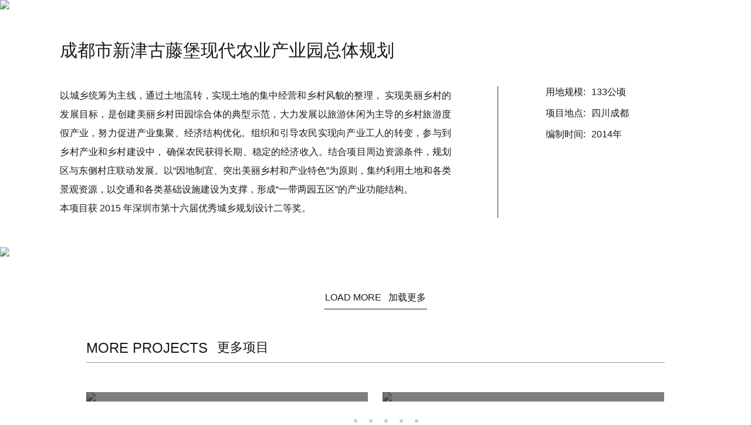

--- FILE ---
content_type: text/html; charset=utf-8
request_url: http://www.thy.cn/project/inner/1374
body_size: 27107
content:
<!DOCTYPE html>
<html lang="zh-cn">
<head>
    <meta charset="UTF-8" />
    <meta http-equiv="Content-Type" content="text/html; charset=utf-8" />
    <meta http-equiv="X-UA-Compatible" content="IE=edge,chrome=1" />
    <meta name="renderer" content="webkit">
    <meta name="viewport" content="width=device-width, initial-scale=1.0" />
    <meta name="Author" content="牧星策划设计制作" />
    <link rel="stylesheet" type="text/css" href="/js/idangerous.swiper.css" />
    <link href="/js/fadeAnim.css" rel="stylesheet" />
    <link rel="stylesheet" type="text/css" href="/css/style.css?v=WgLArdkSO4weUg8HT8q-twm_QoAi7ToELbQ_ErrH7Vk" />
    <link rel="stylesheet" type="text/css" href="/css/touch.css?v=MbrxBUYM_5Hhk87zbCXIXGkJP9hWoq4UzPkwYpchbWk" media="screen and (max-width:800px)" />
    <script src="/js/jquery.min.js"></script>
     
    <title>成都市新津古藤堡现代农业产业园总体规划 - 建筑设计 - 深圳市鹏清建筑与规划设计有限公司</title><meta name="keywords" content="" /><meta name="description" content="" />
        
</head>
<body>
    
    
    <!--Header-->
<div class="he_content">
    <div class="com_InnContent">
        <a href="/" class="he_logo"> </a>
        <div class="he_conBlock">
            <div class="he_ulBl">
                <div class="he_liBl">
                    <a href="/" class="he_a">首页</a>
                </div>
                <div class="he_liBl">
                    <a href="/news/" class="he_a">资讯</a>
                </div>
                <div class="he_liBl">
                    <a href="/aboutUs/history" class="he_a">关于</a>
                    <div class="tou_ico"></div>
                    <div class="he_block">
                        <div class="he_ul">
                            <a href="/aboutUs/history"><div class="h3_tiBl"><span class="h3_tiEn">HISTORY</span>公司历史</div></a>
                            <a href="/aboutUs/introduction"><div class="h3_tiBl"><span class="h3_tiEn">INTRODUCTION</span>公司简介</div></a>
                            <a href="/aboutUs/culture"><div class="h3_tiBl"><span class="h3_tiEn">CULTURAL</span>公司文化</div></a>
                            <a href="/aboutUs/honor"><div class="h3_tiBl"><span class="h3_tiEn">HONOR</span>公司荣誉</div></a>
                            <a href="/aboutUs/partner"><div class="h3_tiBl"><span class="h3_tiEn">COOPERATOR</span>合作单位</div></a>
                        </div>
                    </div>
                </div>
                <div class="he_liBl">
                    <a href="/?on=3" class="he_a">建筑设计</a>
                    <div class="tou_ico"></div>
                    <div class="he_block">
                        <div class="he_ul">
                                <a href="/project/23">教育</a>
                                <a href="/project/24">公共</a>
                                <a href="/project/87">办公</a>
                                <a href="/project/86">住宅</a>
                                <a href="/project/85">商业</a>
                                <a href="/project/84">工业</a>
                                <a href="/project/83">文化</a>
                                <a href="/project/82">医疗</a>
                                <a href="/project/81">酒店</a>
                                <a href="/project/80">综合体</a>
                                <a href="/project/79">景观</a>
                                <a href="/project/78">室内</a>
                                <a href="/project/198">结构诊治</a>
                        </div>
                    </div>
                </div>
                <div class="he_liBl">
                    <a href="/?on=4" class="he_a">规划/咨询</a>
                    <div class="tou_ico"></div>
                    <div class="he_block">
                        <div class="he_ul">
                                <a href="/planning/91">乡村发展及旅游产业规划</a>
                                <a href="/planning/92">规划咨询服务</a>
                                <a href="/planning/93">总体规划及研究</a>
                                <a href="/planning/89">详细规划</a>
                                <a href="/planning/88">城市设计</a>
                        </div>
                    </div>
                </div>
                <div class="he_liBl">
                    <a href="/team/" class="he_a">团队</a>
                    <div class="tou_ico"></div>
                    <div class="he_block">
                        <div class="he_ul">
                            <a href="/team/"><div class="h3_tiBl"><span class="h3_tiEn">DESIGNERS</span>设计团队</div></a>
                            <a href="/team/3"><div class="h3_tiBl"><span class="h3_tiEn">CHIEF ENGINEERS</span>总师团队</div></a>
                            <a href="/team/Administration"><div class="h3_tiBl"><span class="h3_tiEn">ADMINISTRATORS</span>管理团队</div></a>
                        </div>
                    </div>
                </div>
                <div class="he_liBl">
                    <a href="/joinUs/" class="he_a">加入我们</a>
                    <div class="tou_ico"></div>
                    <div class="he_block">
                        <div class="he_ul">
                            <a href="/joinUs/"><div class="h3_tiBl"><span class="h3_tiEn">TALENT DEVELOPMENT</span>人才发展</div></a>
                            <a href="/joinUs/recruit"><div class="h3_tiBl"><span class="h3_tiEn">TALENT RECRUITMENT</span>人才招聘</div></a>
                            <a href="/joinUs/staff"><div class="h3_tiBl"><span class="h3_tiEn">STAFF MIEN</span>员工风采</div></a>
                        </div>
                    </div>
                </div>
                <div class="he_liBl">
                    <a href="/contactUs/" class="he_a">联系我们</a>
                    <div class="tou_ico"></div>
                </div>
                <div class="clear"></div>
            </div>
            <div class="he_seek">
                <div class="he_button"></div>
                <input type="text" />
            </div>
        </div>
    </div>
    <div class="touch_nav">
        <div class="touch_wr"></div>
        <div class="touch_wr"></div>
        <div class="touch_wr"></div>
    </div>
</div>
<div class="navB_page">
    <div class="touch_nav">
        <div class="touch_wr"></div>
        <div class="touch_wr"></div>
        <div class="touch_wr"></div>
    </div>
    <div class="navB_logo"><img src="/images/logo.png" /></div>
    <div class="navB_content">
        <div class="navB_center">
            <div class="navB_seek">SEARCH   <h2>搜索</h2>
                <input type="text" class="navB_input"/>
            </div>
            <div class="navB_ul">
                <a href="/news/">NEWS   <h2>资讯</h2></a>
                <a href="/aboutUs/history">ABOUT US   <h2>关于</h2></a>
                <a href="/?on=3">ARCHITECTURAL DESIGN   <h2>建筑设计</h2></a>
                <a href="/?on=4">PLANNING / CONSULTING   <h2>规划/咨询</h2></a>
                <a href="/team/">TEAM   <h2>团队</h2></a>
                <a href="/joinUs/">JOIN US   <h2>加入我们</h2></a>
                <a href="/contactUs/">CONTACT US  <h2>联系我们</h2></a>
            </div>
            <div class="navB_bottom">
                <div class="navB_buLi">
                    WECHAT   <h2>微信公众号</h2>
                    <div class="navB_img"><img src="http://thy.cnweb.cn/UpFiles/I/2023-02/s-122-122-276381309358395438955488794.png"></div>
                </div>
                <div class="navB_buLi">
                    WEIBO   <h2>微博</h2>
                    <div class="navB_img"><img src="http://thy.cnweb.cn/UpFiles/I/2023-02/s-122-122-276381309334187370639660859.jpg"></div>
                </div>
            </div>
        </div>
    </div>
</div>
<div class="he_top"></div>
<script>
    $(".he_seek input,.navB_input").keydown(function (e) {
        if (e.keyCode == 13) {
            location.href = "/Search/" + $(this).val();
        }
    })
</script>    <!--Main-->
    <link rel='stylesheet prefetch' href='/js/photoSwipe/photoswipe.min.css'>
<link rel='stylesheet prefetch' href='/js/photoSwipe/default-skin.min.css'>
<div class="com_content" id="app">
    <div class="com_conBlock">
        <div class="prIn_content">
            <div class="prIn_img">
                <img src="/UpFiles/I/2023-02/s-1920-0-066381127216565182606089231.jpg" />
            </div>
            <div class="prIn2_content">
                <h1 class="prIn2_ti">成都市新津古藤堡现代农业产业园总体规划</h1>
                <div class="prIn2_block">
                    <div class="prIn_text">
                        <p>以城乡统筹为主线，通过土地流转，实现土地的集中经营和乡村风貌的整理， 实现美丽乡村的发展目标，是创建美丽乡村田园综合体的典型示范，大力发展以旅游休闲为主导的乡村旅游度假产业，努力促进产业集聚、经济结构优化。组织和引导农民实现向产业工人的转变，参与到乡村产业和乡村建设中， 确保农民获得长期、稳定的经济收入。结合项目周边资源条件，规划区与东侧村庄联动发展。以“因地制宜、突出美丽乡村和产业特色”为原则，集约利用土地和各类景观资源，以交通和各类基础设施建设为支撑，形成“一带两园五区”的产业功能结构。</p>
<p>本项目获 2015 年深圳市第十六届优秀城乡规划设计二等奖。</p>
                    </div>
                    <div class="prIn_ulBl">

                        <div class="prIn_liBl">
                            <div class="prIn_tab">
                                <div class="prIn2_ul"><div class="prIn_td">用地规模:</div><div class="prIn_td">133公顷</div></div><div class="prIn2_ul"><div class="prIn_td">项目地点:</div><div class="prIn_td">四川成都</div></div>
                            </div>
                        </div>
                        <div class="prIn_liBl">
                            <div class="prIn_tab">
                                <div class="prIn2_ul"><div class="prIn_td">编制时间:</div><div class="prIn_td">2014年</div></div>
                            </div>
                        </div>
                    </div>
                </div>                
            </div>            
            <div class="prIn_block"><img class="img_node" w-src="/UpFiles/I/2023-02/s-1920-0-066381127216795443958418336.jpg" /></div>
            <div class="prIn_InnContent">
                <a class="prIn_ico" data-href="/project/images/1374">LOAD MORE &nbsp; 加载更多</a>
                    <div class="prMo_content">
                        <div class="new_title"><span>MORE PROJECTS</span> 更多项目</div>
                        <div class="prMo_swiper">
                            <div class="swiper-container comSwiper" num="2" tNum="1">
                                <div class="swiper-wrapper">
                                        <div class="swiper-slide">
                                            <a href="/project/inner/1386">
                                                <div class="prMo_block">
                                                    <img src="/UpFiles/I/2023-02/s-958-380-066381130988943798469670167.jpg" />
                                                    <h3>
                                                        保山市隆阳区北庙水库风景区详细规划
                                                    </h3>
                                                </div>
                                            </a>
                                        </div>
                                        <div class="swiper-slide">
                                            <a href="/project/inner/1384">
                                                <div class="prMo_block">
                                                    <img src="/UpFiles/I/2023-02/s-958-380-066381130607117425504496019.jpg" />
                                                    <h3>
                                                        苏州盛泽湖湿地公园规划及方案设计
                                                    </h3>
                                                </div>
                                            </a>
                                        </div>
                                        <div class="swiper-slide">
                                            <a href="/project/inner/1381">
                                                <div class="prMo_block">
                                                    <img src="/UpFiles/I/2023-02/s-958-380-066381127792113734293741206.jpg" />
                                                    <h3>
                                                        自驾游奇瑞黄山露营地规划及方案设计
                                                    </h3>
                                                </div>
                                            </a>
                                        </div>
                                        <div class="swiper-slide">
                                            <a href="/project/inner/1379">
                                                <div class="prMo_block">
                                                    <img src="/UpFiles/I/2023-02/s-958-380-066381127733992577529165125.jpg" />
                                                    <h3>
                                                        湘潭市昭山国际房车露营地规划及方案设计
                                                    </h3>
                                                </div>
                                            </a>
                                        </div>
                                        <div class="swiper-slide">
                                            <a href="/project/inner/406">
                                                <div class="prMo_block">
                                                    <img src="/UpFiles/I/2023-01/s-958-380-286381051167991103483757504.jpg" />
                                                    <h3>
                                                        龙田办事处竹坑第三工业区视觉环境提升工程
                                                    </h3>
                                                </div>
                                            </a>
                                        </div>
                                        <div class="swiper-slide">
                                            <a href="/project/inner/1484">
                                                <div class="prMo_block">
                                                    <img src="/UpFiles/I/2023-02/s-958-380-106381165456263983651918437.jpg" />
                                                    <h3>
                                                        温州金溪美邸景观
                                                    </h3>
                                                </div>
                                            </a>
                                        </div>
                                </div>
                            </div>
                        </div>
                    </div>

            </div>
        </div>
    </div>

    <div class="com_conBlock" style="position: fixed; z-index: 9999; top:0; left: -99999px ">
        <div class="im_content">
            <div class="im_nav">
                <div class="im_ul">
                </div>
            </div>
            <div class="im_block">
                <div class="im_imageBlock">

                    <!-- Root element of PhotoSwipe. Must have class pswp. -->
                    <div class="pswp" tabindex="-1" role="dialog" aria-hidden="true">

                        <!-- Background of PhotoSwipe.
                        It's a separate element, as animating opacity is faster than rgba(). -->
                        <div class="pswp__bg"></div>

                        <!-- Slides wrapper with overflow:hidden. -->
                        <div class="pswp__scroll-wrap">

                            <!-- Container that holds slides. PhotoSwipe keeps only 3 slides in DOM to save memory. -->
                            <div class="pswp__container">
                                <!-- don't modify these 3 pswp__item elements, data is added later on -->
                                <div class="pswp__item"></div>
                                <div class="pswp__item"></div>
                                <div class="pswp__item"></div>
                            </div>

                            <!-- Default (PhotoSwipeUI_Default) interface on top of sliding area. Can be changed. -->
                            <div class="pswp__ui pswp__ui--hidden">

                                <div class="pswp__top-bar">

                                    <!--  Controls are self-explanatory. Order can be changed. -->

                                    <div class="pswp__counter"></div>

                                    <button class="pswp__button pswp__button--close" title="Close (Esc)"></button>

                                    <button class="pswp__button pswp__button--share" title="Share"></button>

                                    <button class="pswp__button pswp__button--fs" title="Toggle fullscreen"></button>

                                    <button class="pswp__button pswp__button--zoom" title="Zoom in/out"></button>

                                    <!-- Preloader demo http://codepen.io/dimsemenov/pen/yyBWoR -->
                                    <!-- element will get class pswp__preloader--active when preloader is running -->
                                    <div class="pswp__preloader">
                                        <div class="pswp__preloader__icn">
                                            <div class="pswp__preloader__cut">
                                                <div class="pswp__preloader__donut"></div>
                                            </div>
                                        </div>
                                    </div>
                                </div>

                                <div class="pswp__share-modal pswp__share-modal--hidden pswp__single-tap">
                                    <div class="pswp__share-tooltip"></div>
                                </div>

                                <button class="pswp__button pswp__button--arrow--left" title="Previous (arrow left)">
                                </button>

                                <button class="pswp__button pswp__button--arrow--right" title="Next (arrow right)">
                                </button>

                                <div class="pswp__caption">
                                    <div class="pswp__caption__center"></div>
                                </div>

                            </div>

                        </div>

                    </div>
                </div>
                <a data-href="javascript:window.history.go(-1);" class="im_clear"></a>
            </div>
        </div>
    </div>
</div>
<div class="fo_content">
    <div class="com_InnContent">
        <div class="fo_ul">
            <div class="fo_li">
                <h2>建筑设计</h2>
                    <a href="/project/23">教育</a>
                    <a href="/project/24">公共</a>
                    <a href="/project/87">办公</a>
                    <a href="/project/86">住宅</a>
                    <a href="/project/85">商业</a>
                    <a href="/project/84">工业</a>
                    <a href="/project/83">文化</a>
                    <a href="/project/82">医疗</a>
                    <a href="/project/81">酒店</a>
                    <a href="/project/80">综合体</a>
                    <a href="/project/79">景观</a>
                    <a href="/project/78">室内</a>
                    <a href="/project/198">结构诊治</a>
            </div>
            <div class="fo_li">
                <h2>规划/咨询</h2>
                    <a href="/planning/91">乡村发展及旅游产业规划</a>
                    <a href="/planning/92">规划咨询服务</a>
                    <a href="/planning/93">总体规划及研究</a>
                    <a href="/planning/89">详细规划</a>
                    <a href="/planning/88">城市设计</a>
            </div>
            <div class="fo_li">
                <h2>团队</h2>
                <a href="/team/">设计团队</a>
                <a href="/team/administration">管理团队</a>
                <a href="/team/chief">总师团队</a>
            </div>
            <div class="fo_li">
                <h2>加入我们</h2>
                <a href="/joinUs/">人才发展</a>
                <a href="/joinUs/recruit">人才招聘</a>
                <a href="/joinUs/staff">员工风采</a>
            </div>
            <div class="fo_li">
                <a href="/contactUs/"><h2>联系我们</h2></a>
            </div>
        </div>
    </div>
</div>

<script src='/js/photoSwipe/photoswipe.min.js'></script>
<script src='/js/photoSwipe/photoswipe-ui-default.min.js'></script>
<script>
    $(function () {
        $("body").addClass("home haoImg")
        $(".he_content").addClass("current anim02")
        //$("body").addClass("imagesPage");
        var wHe = $(window).height();
        function resize() {
            wHe = $(window).height();
            $(".im_content").css({ "height": wHe })
        }
        resize();
        $(window).resize(function () {
            resize();
        })
        $(".prIn_ico").click(function () {
            $(".com_conBlock").eq(1).css({"left":"0"});
        })
        $(".im_clear").click(function () {
            $(".com_conBlock").eq(1).css({ "left": "-99999px" });
        })

        var imgArr= ["/UpFiles/I/2023-02/066381127217742283781595732.jpg","/UpFiles/I/2023-02/066381127217759471494225908.jpg","/UpFiles/I/2023-02/066381127217762003504822034.jpg","/UpFiles/I/2023-02/066381127217861880136183402.jpg","/UpFiles/I/2023-02/066381127217855676946104171.jpg"];
        const promises = imgArr.map(url => {
            return new Promise(function (resolve, reject) {
                let img = new Image();
                img.src = url;
                img.onload = function () {
                    resolve({ src: url, w: img.width, h: img.height });
                }
            });
        });
        Promise.all(promises).then(function (items) {
            items.forEach(e => {
                $(".im_ul").append(`<div class="im_li"><div class="im_img" style="background-image: url(${e.src})"></div></div>`);
            })


            //photoSwipe
            var pswpElement = document.querySelectorAll('.pswp')[0];

            var options = {
                index: 0,
                bgClickAction: 'next',
                imageClickAction: 'next',
                showAnimationDuration: 0,
                captionAndToolbarAutoHideDelay: 0,
                history: false,
                closeEl: false,
                arrowKeys: false,
                pinchToClose: false,
                maxSpreadZoom: 2,
                getDoubleTapZoom: function () { return 1.5 },
                escKey: false,
                closeOnScroll: false,
                hideAnimationDuration: false,
                closeOnVerticalDrag: false,
                modal: false,
                spacing: 0.8,
                preventHide: true
            };
            const gallery = new PhotoSwipe(pswpElement, PhotoSwipeUI_Default, items, options);
            gallery.init();
            $(".im_li").click(function () {
                n = $(this).index();
                cutImage();
            }).eq(0).trigger("click")
            var n = 0;
            function cutImage() {
                $(".im_li").eq(n).addClass("active").siblings().removeClass("active");
                gallery.goTo(n)
                //$(".im_image").css({ "background-image": $(".im_li").eq(n).find(".im_img").css("background-image") })
            }

            var dataScroll = 0;//时间差
            var max = $(".im_li").length
            $(".im_block").bind('mousewheel', function (event, delta) {
                if (new Date().getTime() - dataScroll > 100) {
                    if (delta > 0) {
                        n--
                        if (n < 0) n = max
                        cutImage();
                    } else {
                        n++
                        if (n > max) n = 0
                        cutImage();
                    }
                    dataScroll = new Date().getTime();

                }
                return false;  // 返回值在这
            });
        });
    })
</script>

    <!--Footer-->
<div id="Footer">
    <div class="com_InnContent">
        <div class="fo_left">
                <a href="javascript:;" class="a2">
                    <div class="wx_img"><img src="/UpFiles/I/2023-02/s-122-122-276381309334187370639660859.jpg" /></div>
                </a>
                <a href="javascript:;" class="a3"><div class="wx_img"><img src="/UpFiles/I/2023-02/s-122-122-276381309358395438955488794.png" /></div></a>
        </div>
        <div class="fo_right">
            <a href="https://beian.miit.gov.cn/" target="_blank">粤ICP备14019446号</a> <a href="http://aty.cn/" target="_blank">技术支持：牧星策划</a>
        </div>
        <div class="fo_center"><img src="/images/b2_1.png"/></div>
    </div>
</div>
    <script src="/js/swiper.min.js"></script>
    <script type="text/javascript" src="/js/idangerous.swiper.min.js"></script>
    <script type="text/javascript" src="/js/jquery.mousewheel.min.js"></script>
    <script type="text/javascript" src="/js/jquery.imagesloaded.min.js"></script>
    <script src="/js/fadeAnim.js"></script>
    <script type="text/javascript" src="/js/common.js?v=XQG77Xyvbji_jP6-tAZa9JtMAGDqVdiHGGjeK3MovAg"></script>
    
</body>
</html>


--- FILE ---
content_type: text/css
request_url: http://www.thy.cn/js/fadeAnim.css
body_size: 506
content:

.animTop,.animBottom,.animLeft,.animRight,.animRight1000,.indexD_titleEn,.indexD_titleCh,.indexD_wire,.indexD_text,.indexD_more,.indexB_titleBlock,.indexC_contentBlockm,.indexC_moreButton {-webkit-transition:all 0.6s ease-in-out;-ms-transition:all 0.6s ease-in-out;-moz-transition:all 0.6s ease-in-out;-o-transition:all 0.6s ease-in-out;transition:all 0.6s ease-in-out;}
@-webkit-keyframes tranTop
{
	0%{ -webkit-transform:translate(0,100px);opacity: 0;}
	100%{ -webkit-transform:translate(0,0px);opacity: 1;}
}
@-webkit-keyframes tranBotton
{
	0%{ -webkit-transform:translate(0,-50px);}
	100%{ -webkit-transform:translate(0,0px);}
}
@-webkit-keyframes tranLeft
{
	0%{ -webkit-transform:translate(100px,0px);}
	100%{ -webkit-transform:translate(0,0px);}
}
@-webkit-keyframes tranRight
{
	0%{ -webkit-transform:translate(-100px,0px);}
	100%{ -webkit-transform:translate(0,0px);}
}
.animInto {opacity: 0;}
.animTop {-webkit-animation: tranTop 1s ease-in-out backwards;opacity: 1;}
.animBottom {-webkit-animation: tranBotton 0.6s ease-in-out backwards;opacity: 1;}
.animLeft {-webkit-animation: tranLeft 1s ease-in-out backwards;opacity: 1;}
.animRight {-webkit-animation: tranRight 1s ease-in-out backwards;opacity: 1;}
.fixed_top {position: fixed;top:0px;left:0px;width:0px;height: 0px;overflow: hidden;}
.animRight1000 {-webkit-animation: tranRight 2s ease-in-out backwards;opacity: 1;}
.animPar {opacity: 1;}
.animInto .indexD_titleEn,.animInto .indexD_titleCh,.animInto .indexD_wire,.animInto .indexD_text,.animInto .indexD_more {opacity: 0;}
.animPar .indexD_titleEn {-webkit-animation: tranTop 0.6s ease-in-out backwards;opacity: 1;}
.animPar .indexD_titleCh {-webkit-animation: tranTop 0.6s ease-in-out 0.4s backwards;opacity: 1;}
.animPar .indexD_wire {-webkit-animation: tranTop 0.6s ease-in-out 0.6s backwards;opacity: 1;}
.animPar .indexD_text {-webkit-animation: tranTop 0.6s ease-in-out 1s backwards;opacity: 1;}
.animPar .indexD_more {-webkit-animation: tranTop 0.6s ease-in-out 1.4s backwards;opacity: 1;}

.animCon {opacity: 1;}
.animCon .indexB_titleBlock {-webkit-animation: tranTop 0.6s ease-in-out backwards;opacity: 1;}
.animCon .indexC_contentBlock {-webkit-animation: tranTop 0.6s ease-in-out 0.4s backwards;opacity: 1;}
.animCon .indexC_moreButton {-webkit-animation: tranTop 0.6s ease-in-out 0.8s backwards;opacity: 1;}

--- FILE ---
content_type: text/css
request_url: http://www.thy.cn/css/style.css?v=WgLArdkSO4weUg8HT8q-twm_QoAi7ToELbQ_ErrH7Vk
body_size: 10551
content:
body, div, dl, dt, dd, ul, ol, li, h1, h2, h3, h4, h5, h6, pre, form, fieldset, input, textarea, p, blockquote, th, td { padding: 0px; margin: 0px; }

body { font-family: "Microsoft YaHei", arial, sans-serif, "Helvetica Neue", Helvetica; font-size: 14px; min-width: 1000px; color: #1a1a1a; }

table { border-collapse: collapse; border-spacing: 0px; }

fieldset, img { border: 0px; }

address, caption, cite, code, dfn, em, th, var { font-weight: normal; font-style: normal; }

ol, ul { list-style: none; }

caption, th { text-align: left; }

h1, h2, h3, h4, h5, h6 { font-weight: normal; font-size: 100%; }

q::before, q::after { content: ""; }

abbr, acronym { border: 0px; }

a { text-decoration: none; outline: none; color: rgb(102, 102, 102); }

img { display: block; max-width: 100%; }

p { line-height: 2em; min-height: 20px; text-align: justify; }

.clear { display: block; clear: both; }

::-webkit-scrollbar-track-piece, ::-webkit-scrollbar, ::-webkit-scrollbar-thumb { width: 6px; }

::-webkit-scrollbar-track-piece { background-color: rgba(255, 255, 255, 0.6); }

::-webkit-scrollbar { background-color: rgba(255, 255, 255, 0.6); }

::-webkit-scrollbar-thumb { background-color: rgb(153, 153, 153); }

::-webkit-scrollbar-thumb:hover { background-color: rgb(153, 153, 153); }

html, body { position: relative; width: 100%; min-width: 1150px; }

.he_liBl::after, .news_li, .news_block, .news_block::after, a.me_li, .vid_button, .videoBl_clear, .ide_li, .ide_teBl, .nav_ul a::after, .ho_icon, .cuBl_block, .ind_navBl, .indNe_InBl, a.indNe_li, a.indN_li, .se_liBl, .de_liBl, .bu3_liBl, .new_InBl, .new_ul a.new_li, .pr_li, .sh_li, .home_banner .sw_prev, .home_banner .sw_next, .home_banner .comIco span { transition: all 0.3s ease 0s; }

.king { transition: all 0.6s cubic-bezier(0.75, 0, 0.25, 1) 0.3s; }

.king:hover { transform: scale(1.1); }

.king:hover, .news_li:hover, a.me_li:hover, .se_liBl:hover, .de_liBl:hover, .new_ul a.new_li:hover, .pr_li:hover, .sh_li:hover { transform: scale(0.94); box-shadow: rgb(204, 204, 204) 0px 0px 10px 0px; }

.new_InBl:hover { transform: scale(0.95); }

.vid_button:hover, .videoBl_clear:hover, .cuBl_block:hover, .home_banner .sw_prev:hover, .home_banner .sw_next:hover { transform: scale(0.9); }

.swiper-slide { overflow: hidden; }
/*.he_logo::after { content: ""; display: block; position: absolute; left: -200px; top: 0px; width: 150px; height: 100%; background-image: -webkit-linear-gradient(0deg, rgba(255, 255, 255, 0), rgba(255, 255, 255, 0.5), rgba(255, 255, 255, 0)); overflow: hidden; transform: skewX(-25deg); transition: all 0s ease 0s; }*/
.king { width: 150px; left: 600px; transition: all 1.2s ease 0s; }

.king { width: 150px; left: 1000px; transition: all 1.2s ease 0s; }

@keyframes toShow {
    0% { opacity: 0.5; }

    100% { opacity: 1; }
}

body { animation: 1s ease-in-out 0s 1 normal backwards running toShow; }

@keyframes t_01 {
    0% { opacity: 0; transform: translate(0px, 60px); }

    100% { opacity: 1; transform: translate(0px, 0px); }
}

@keyframes t_02 {
    0% { opacity: 1; transform: translate(0px, -60px); }

    100% { opacity: 1; transform: translate(0px, 0px); }
}

.com_img { animation: 0.6s ease-in-out 0s 1 normal backwards running t_01; }

.com_tiBl { animation: 0.6s ease-in-out 0.3s 1 normal backwards running t_01; }

.com_conBlock { animation: 1s ease-in-out 0s 1 normal backwards running t_01; }

@-webkit-keyframes anim09 {
    0% { left: -200px; }

    30% { left: 600px; }

    100% { left: 600px; }
}

.he_logo::after { animation: 5s ease-in-out 0s infinite normal none running anim09; }

@keyframes animScale {
    0% { transform: scale(1); }

    50% { transform: scale(1.1); }

    100% { transform: scale(1); }
}

@-webkit-keyframes animScale {
    0% { transform: scale(1); }

    50% { transform: scale(1.1); }

    100% { transform: scale(1); }
}

.ind_bgImg, .com_img img, .vid_img, .ba_block, .ind2_img img, .ind3_img img, .ab_img img, .ab2_img img, .si_imgLi img, .si_img2 img, .jo_img img, .joi_img img, .we_imgBl img { animation: 10s linear 0s infinite normal none running animScale; }

.we_imgBl { overflow: hidden; }

.joi_img { position: relative; width: 100%; overflow: hidden; border-radius: 20px 0 0; }

.king { animation: 1s linear 0s infinite normal none running animScale; }

.he_content { position: absolute; top: 0px; left: 0px; width: 100%; z-index: 11000; background: #fff; height: 80px; border-bottom: 1px solid #eee; }

.he_ulBl { position: absolute; left: 50%; top: 0px; font-size: 15px; transform: translate(-50%,0); }

.he_logo { position: absolute; left: -1%; top: 0px; z-index: 90; display: block; overflow: hidden; height: 80px; width: 200px; background: url(/images/logoa.png) no-repeat left; background-size: auto 60px; }

.he_logo img { display: block; }

.he_liBl { float: left; position: relative; height: 80px; }

.he_a { display: block; padding: 22px 15px; position: relative; z-index: 90; transition: all 0.3s; font-size: 12px; color: #000; }

@keyframes top01 {
    0% { transform: translate(0px, 20px); opacity: 0; }

    100% { transform: translate(0px, 0px); opacity: 1; }
}

.canvas_block { position: fixed; top: 0; left: 0; width: 100%; height: 100%; z-index: 99999; background-color: #fff; }

.canvas_block video { position: absolute; top: 0; left: 0%; height: 100%; object-fit: cover; width: 100%; }

.canvas_block canvas { width: 100%; height: 100%; top: 50%; left: 50%; transform: translate(-50%,-50%); }

a.he_logo h1 { display: none; opacity: 0; }

.he_block { position: absolute; top: 80px; width: 1920px; left: 0%; display: none; animation: 0.3s ease-in-out 0s 1 normal backwards running top01; background: url(/images/a1_61.png); }

.top_button { animation: 0.3s ease-in-out 0s 1 normal backwards running top01; }

.he_ul { background: url("/images/1_2.png"); padding: 10px; height: 40px; }

.he_ul a { display: block; text-align: center; padding: 10px 12px; float: left; margin-right: 2px; }

.he_liBl.active .he_a, .he_liBl:hover .he_a { opacity: 1; color: #000; }

.he_ulBl:hover .he_liBl.active .he_a { }

.he_ulBl .he_liBl.active:hover .he_a { }

img.lo2 { display: none; }

body.home .he_content { background: none; }

body.home a.he_logo img { }

body.home a.he_logo img.lo2 { display: block; }

body.home a.he_a { color: rgb(255, 255, 255); }

body.home .he_ulBl:hover .he_liBl.active .he_a { color: rgb(255, 255, 255); }

.ind_ico img { display: none; }

body.home .ind_ico { background: url("/images/a1_51.png") center center no-repeat; border: 1px solid rgb(153, 153, 153); }

body.home .ind_input input { color: rgb(255, 255, 255); border: 1px solid rgb(204, 204, 204); }

.tou_ico { display: none; }

.ind_body { position: fixed; top: 0px; left: 0px; width: 100%; height: 100%; overflow: hidden; min-width: 1200px; min-height: 500px; }

.ind_content { position: relative; width: 100%; height: 100%; }

.swiper-container.swiper-container01 { height: 100%; width: 100%; position: relative; }

.swiper-container01 .swiper-slide { position: relative; width: 100%; height: 100%; overflow: hidden; }

.ind_conBlock { position: relative; width: 100%; height: 100%; overflow: hidden; background: rgb(32, 32, 32); }

.ind_bgContent { position: relative; width: 100%; height: 100%; background: url("../images/a1_6.jpg") center center / cover no-repeat; }

.ind_logo { position: absolute; top: 0px; left: 0px; z-index: 990; background: rgb(35, 35, 35); width: 180px; cursor: pointer; }

.ind_navBu { position: absolute; top: 22px; left: 200px; z-index: 90; width: 34px; cursor: pointer; opacity: 0.5; }

img { max-width: 100%; }

.ind_ico { position: absolute; right: 0px; top: 0px; border: 1px solid rgb(153, 153, 153); z-index: 99; padding: 28px; cursor: pointer; width: 22px; height: 22px; background: url("/images/a1_5.png") center center no-repeat; }

body.homeZ .he_content { background: url(""); }

@keyframes topAm {
    0% { transform: translate(0px, 0px); }

    50% { transform: translate(0px, -20px); }

    100% { transform: translate(0px, 0px); }
}

.ind_bottom { position: absolute; bottom: 20px; z-index: 99; left: 50%; margin-left: -13px; width: 26px; opacity: 1; animation: 1s ease-in-out 0s infinite normal none running topAm; cursor: pointer; }

.ind_navBl { position: absolute; left: 30px; top: 76px; z-index: 60; height: 100%; width: 1px; opacity: 0; }

.ind_InnerBlock { position: relative; width: 100%; top: 50%; transform: translate(0px, -50%); }

.indN_ul { position: absolute; top: 33%; width: 120px; left: -6px; }

.indN_li { color: rgb(0, 0, 0); padding: 10px 0px 10px 30px; background: url("../images/a1_4.png") left center no-repeat; opacity: 0.3; display: block; }

.indN_li.cur, .indN_li:hover { background: url("../images/a1_4.png") left center no-repeat; opacity: 1; }

.indA_img { position: absolute; top: 40%; left: 50%; margin-left: -293px; margin-top: -93px; }

.ind_navBl.active { opacity: 1; }

.ind_navBl.col2 a { background: url("../images/a1_42.png") left center no-repeat; }

.ind_navBl.col2 { }

.ind_navBl.col2 a.indN_li.cur, .ind_navBl.col2 a.indN_li:hover { background: url("../images/a1_42.png") left center no-repeat; }

.bigImg_content { position: relative; width: 100%; height: 100%; overflow: hidden; }

.bigImg_contentBlock { position: absolute; height: 100%; width: 100%; top: 0px; left: 0px; }

.bigImg_ulBlock { position: relative; width: 100%; height: 100%; }

.big_imgContent { position: relative; width: 100%; height: 100%; overflow: hidden; }

.big_img { position: absolute; width: 100%; height: 100%; bottom: 0px; left: 0px; background-position: center center; background-repeat: no-repeat; background-size: cover; }

.big_img { animation: 12s linear 0s infinite normal none running animScale; }

.big_imgBlock { position: absolute; top: 0px; left: 0px; width: 100%; height: 100%; z-index: 8; display: none; }

@-webkit-keyframes btssize {
    0% { transform: scale(1); }

    100% { transform: scale(1.2); }
}

.big_imgBlock.current { animation: 3s linear 0s 1 normal forwards running btssize; }

.navIcon_block { position: absolute; bottom: 30px; right: 60px; }

.navIcon_block { position: absolute; bottom: 40px; right: 8%; z-index: 99; text-align: right; }

.navIcon_block span { position: relative; display: inline-table; width: 50px; height: 50px; cursor: pointer; color: rgb(51, 51, 51); font-size: 16px; text-align: center; line-height: 50px; margin-left: 10px; }

@keyframes roAm {
    0% { transform: rotate(0deg); }

    100% { transform: rotate(360deg); }
}

.navIcon_block span.swiper-active-switch::after { background: url("../images/a1_3.png") center center / 40px no-repeat; animation: 2s linear 0s infinite normal none running roAm; }

.indA_content { position: absolute; top: 0px; left: 0px; width: 100%; height: 100%; z-index: 90; }

.ind_bg2 { background: rgb(55, 55, 55); }

.ind_InnContent { position: relative; padding-left: 16%; height: 100%; z-index: 90; }

.ind_bgImg, .ind_bgImgB, .ind_parentImg { position: absolute; top: 0px; left: 0px; width: 100%; height: 100%; background-size: cover; background-repeat: no-repeat; background-position: center center; }

.ind_InImg { position: absolute; top: 0px; left: -3%; width: 106%; height: 100%; background-size: cover; background-repeat: no-repeat; background-position: center center; }

body.bo_cur .ind_navBl { opacity: 0; }

body.bo_cur .ind_bottom { opacity: 0; }

.indE_ho img { width: 316px; }

video#video_2 { width: 100%; }

.indB_teBl, .indB_bgC, .indB_vBl, .indB_teIco, .indB_teImg, .ind_ico, .indB_ho, .indE_more img, .ind_navBu, .indB_IImg { transition: all 0.3s ease 0s; }

.indB_content.cur .indB_teBl { width: 28%; }

a.indE_more img { position: absolute; top: 4px; left: 3px; z-index: 9; opacity: 0; display: none; }

.he_liBl.active::after, .he_liBl:hover::after { height: 100%; }

.he_liBl::after { content: ""; display: block; position: absolute; bottom: 0px; left: 0px; width: 100%; background: #0d70b8; height: 0px; opacity: 0; }

.he_ulBl:hover .he_liBl::after { height: 0px; }

.he_ulBl:hover .he_liBl:hover::after { height: 100%; }

.com_content { position: relative; width: 100%; }

.com_navBlock { position: relative; width: 100%; height: 62px; z-index: 99; padding: 40px 0 30px; display: inline-block; }

a.com_li { float: left; padding: 20px 0px 21px 18px; height: 20px; display: block; background: url("../images/a1_4.png") left center no-repeat; margin-left: 10px; }

a.com_li.home { width: 30px; background: url("../images/a1_3.png") center center / 18px no-repeat; padding-left: 0px; margin-left: 0px; }

.com_ul { position: absolute; float: left; left: 0px; top: 0px; padding-right: 35px; }

.nav_ul { text-align: center; display: flex; grid-template-columns: 200px 200px; position: relative; width: 100%; justify-content: space-around; }

.nav_ul a { padding-top: 20px; position: relative; color: rgb(102, 102, 102); transition: all 0.3s; }

.nav_ul a::after, .nav_ul .heS_block:after { content: ""; display: block; width: 0%; margin: 21px auto auto; /* border-bottom: 1px solid #000000; */ position: relative; left: 0; }

.nav_ul a:hover::after, .nav_ul a.active::after, .nav_ul .heS_block:hover::after, .nav_ul .heS_block.active::after { content: ""; display: block; width: 100%; left: -28px; padding: 0 28px; }

.nav_ul a:hover .h3_tiBl, .nav_ul a.active .h3_tiBl { color: #554087; border-bottom: 1px solid #554087; }

.com_InnContent { width: 94%; margin: auto; position: relative; z-index: 90; min-width: 1150px; }

.com_conBlock { position: relative; width: 100%; min-height: 402px; overflow: hidden; z-index: 90; background: rgb(255, 255, 255); }

.com_bgImg { position: absolute; top: 0px; left: 0px; width: 100%; height: 100%; background-repeat: no-repeat; background-position: center top; background-size: 100%; background-image: url(/images/c6_bg.png); }

.com_navBlock::after { content: ""; display: block; position: absolute; left: 10%; top: 0px; width: 90%; height: 100%; }

.com_img img { width: 100%; display: block; }

.com_tiBl { position: absolute; top: 45%; z-index: 90; left: 10%; text-align: center; width: 80%; }

.com_banner { position: relative; width: 100%; }

h2.com_h2 { font-size: 28px; color: rgb(255, 255, 255); letter-spacing: 5px; margin-top: 10px; }

.com_tiBlock { position: relative; width: 100%; padding: 25px 0px; background: rgb(255, 255, 255); text-align: center; font-size: 20px; text-transform: uppercase; }

.com_tiInn { width: 80%; margin: auto; position: relative; }

.com_tiEn span { background: rgb(255, 255, 255); padding: 0px 30px; z-index: 90; position: relative; font-weight: 100; }

.com_InnBlock { position: relative; width: 80%; margin: auto; z-index: 90; }

.com_img { position: relative; width: 100%; overflow: hidden; }

.he_enCh { position: absolute; right: 0px; top: 30px; }

.he_enCh a { padding: 5px; }

a { color: #1a1a1a; }

.he_enCh a.active, .he_enCh a:hover { color: rgb(54, 142, 166); }

.he_conBlock { position: relative; width: 100%; }

.navIcon_block span::after { content: ""; display: block; position: absolute; top: 0px; left: 0px; width: 100%; height: 100%; }

.he_ul a:hover { /* color: #0d70b8; */ }

.com_pages { position: relative; z-index: 90; width: 100%; padding: 80px 0px 80px 0; }

.page_ul { font-size: 16px; text-align: center; position: relative; width: 100%; padding: 20px 0px; }

.page_ul a { padding: 8px; margin: 0px 5px; }

.page_ul::after { content: ""; display: inline-block; width: 30px; border-bottom: 1px solid rgb(153, 153, 153); margin-left: 10px; position: relative; top: -6px; }

.page_ul::before { content: ""; display: inline-block; width: 30px; border-bottom: 1px solid rgb(153, 153, 153); margin-right: 10px; position: relative; top: -6px; }

.page_ul a:hover, .page_ul a.active { color: rgb(189, 28, 55); }

.he_ul a { color: rgb(255, 255, 255); }

.com_ti img { display: inline-block; }

.he_seek { position: absolute; left: 50%; top: 0px; padding-left: 40px; margin-left: 228px; }

.he_button { position: relative; width: 40px; height: 81px; background: url("/images/a1_5.png") center 35% / 16px no-repeat; }

@keyframes top02 {
    0% { opacity: 0; transform: translate(0px, 20px); }

    100% { opacity: 1; transform: translate(0px, 0px); }
}

.he_seek input { position: absolute; right: 0px; top: 80px; height: 40px; line-height: 40px; border: 1px solid rgb(255, 255, 255); border-radius: 5px; outline: none; display: none; background: url("/images/a1_61.png"); color: rgb(255, 255, 255); animation: 0.3s ease 0s 1 normal backwards running top02; width: 220px; padding: 0 15px; font-size: 14px; }

.he_seek:hover input { display: block; }

div#Footer { text-align: center; line-height: 30px; margin-top: 20px; position: relative; }

.fo_block span, .fo_block a { margin: 0px 15px; color: rgb(255, 255, 255); opacity: 0.5; }

.he_content .com_InnContent { }

.ab_content { position: relative; width: 100%; padding-top: 30px; color: #fff; }

.com_tiEn { font-size: 16px; text-transform: uppercase; color: rgb(153, 153, 153); font-weight: bold; padding-bottom: 5px; }

.com_tiCh { font-size: 26px; color: #0d70b8; letter-spacing: 2px; }

.ab_ti { font-size: 18px; margin-bottom: 40px; padding-left: 20px; position: relative; }

.ab_ti::after { content: ""; display: block; position: absolute; top: 3px; left: 0px; height: 20px; border-left: 3px solid #0d70b8; }

.ab_teBl { position: relative; width: 60%; margin-bottom: 60px; padding-top: 20px; }

.ab_img { width: 125%; float: left; position: relative; overflow: hidden; }

.ab_content::after { content: ""; display: block; clear: both; }

.ab_ul { position: relative; width: 106%; margin-top: 40px; }

.ab_li { float: left; margin-right: 6%; min-width: 27.3%; }

.ab_ico { float: left; width: 44px; padding-top: 7px; }

.ab_teBl p { margin-bottom: 20px; }

.ab_te span { font-size: 26px; margin-right: 4px; font-weight: bold; }

.ab_te { margin-left: 12px; float: left; }

.ab2_block { position: relative; width: 100%; padding-bottom: 20px; }

.ab2_block::after { content: ""; display: block; clear: both; }

.ab2_img { position: relative; width: 55%; float: left; max-width: 770px; overflow: hidden; }

.ab2_text { position: relative; width: 40%; float: left; padding-top: 50px; text-align: justify; margin-left: 5%; }

.ab_ul::after { content: ""; display: block; clear: both; }

.com_title { margin-bottom: 30px; font-size: 18px; color: #333; position: relative; white-space: nowrap; overflow: hidden; text-overflow: ellipsis; }

.sh_ul { position: relative; width: 103%; padding-top: 20px; }

.sh_li { float: left; width: 30.3%; margin-right: 3%; margin-bottom: 60px; position: relative; overflow: hidden; }

.sh_ul::after { content: ""; display: block; clear: both; }

.page_block { text-align: center; padding-bottom: 20px; }

.page_block a { padding: 6px 8px; margin: 0px 3px; }

.page_block a:hover, .page_block a.active { background: rgb(141, 198, 65); color: rgb(255, 255, 255); }

.com_ti { font-size: 46px; color: #fff; letter-spacing: 6px; font-weight: 100; }

.fo_left { float: right; margin-right: 5%; }

.fo_right { float: left; padding: 25px 0; color: #1a1a1a; font-size: 12px; margin-left: 5%; }

div#Footer .com_InnContent:after { content: ""; display: block; clear: both; }

div#Footer a:hover { }

.fo_right a { transition: all 0.3s; margin-right: 20px; }

a.he_en { position: absolute; right: -10px; top: 20px; padding: 10px; font-size: 15px; }

a.he_en:after { content: ""; display: block; height: 14px; border-left: 1px solid #999; position: absolute; top: 13px; left: -6px; }

.home_banner .sw_next { position: absolute; right: 5%; top: 50%; z-index: 90; cursor: pointer; width: 46px; height: 66px; background: #ee9533 url(/images/next.png) no-repeat center; background-size: 28px; border-radius: 3px; margin-top: -33px; }

.home_banner .sw_prev { position: absolute; left: 5%; top: 50%; z-index: 90; cursor: pointer; width: 46px; height: 66px; background: #ee9533 url(/images/prev.png) no-repeat center; background-size: 28px; border-radius: 5px; margin-top: -33px; }

.home_banner { position: relative; width: 100%; }

.home_banner .comIco { position: absolute; bottom: 50px; left: 10%; width: 80%; text-align: center; z-index: 90; }

.home_banner .comIco span.swiper-pagination-switch { display: inline-block; width: 60px; border-bottom: 3px solid #fff; margin-right: 1px; position: relative; cursor: pointer; }

.home_banner .comIco span.swiper-pagination-switch:after { content: ""; display: block; position: absolute; top: -15px; height: 35px; width: 100%; }

.home_banner .comIco span.swiper-active-switch, .home_banner .comIco span:hover { border-bottom: 3px solid #ee9533; }
/* common */
.com_bgImg.bg_1 { background: #f8f9fa url(/images/b1_1.jpg) no-repeat center top; background-size: 100%; }

.ab_teBl h3 { font-size: 20px; margin-bottom: 20px; }

.ab_block { position: relative; width: 100%; background: #fff; color: #666; }

.ab_content h2.com_tiCh { color: #fff; }

.ab_content .com_tiEn { color: #fff; }

.ab_text { position: relative; width: 34%; float: left; padding: 8%; text-align: justify; padding-bottom: 0; }

.ab_block:after { content: ""; display: block; clear: both; }

.ab_imgBlock { position: relative; width: 50%; float: right; }

.ab_img img { width: 100%; }

.ab_text p { margin-bottom: 20px; }

a.he_logo img { height: 54px; }

body.home .he_button { background: url("/images/a1_5a.png") center 35% / 16px no-repeat; }

body.home a.he_en { color: #fff; }

body.home a.he_en:after { border-left: 1px solid #fff; }

.banner_block { position: relative; height: 100%; }

.banner_block .swiper-container { width: 100%; height: 100%; margin-left: auto; margin-right: auto; }

.i_block { position: absolute; bottom: 5%; left: 2%; color: #fff; z-index: 90; opacity: 1; transition: all 2s; font-size: 12px; }

.i_block h3 { font-size: 32px; font-weight: 100; margin-top: 10px; }

.banner_block .swiper-slide:after { content: ""; display: block; position: absolute; left: 0; bottom: 0; height: 20%; width: 100%; background: linear-gradient(to top,rgba(0,0,0,0.5), transparent); }

.banner_block .swiper-container-horizontal > .swiper-pagination-bullets .swiper-pagination-bullet { background: #fff; margin: 0px 12px; display: inline-block; height: 4px; width: 4px; }

.banner_block .swiper-container-horizontal > .swiper-pagination-bullets { bottom: 50px; }

.banner_block .swiper-container-horizontal > .swiper-pagination-bullets .swiper-pagination-bullet.swiper-pagination-bullet-active { position: relative; }

.banner_block .swiper-slide a { display: block; width: 100%; height: 100%; }

.i1_ul { position: relative; width: 100%; background: #000; overflow: hidden; }

.i1_ul:after { content: ""; display: block; clear: both; }

.i1_li { position: relative; width: 25%; float: left; overflow: hidden; }

.i1_img { position: relative; overflow: hidden; }

.i1_img img { display: block; width: 100%; transform: scale(1); margin-bottom: -1px; filter: grayscale(50%); transition: all 0.6s; }

.i1_ti { position: absolute; top: 9%; left: 8%; color: #fff; font-size: 32px; font-weight: 100; z-index: 200; transition: all 0.6s; }

.i1_li:hover .i1_img img { transform: scale(1.05); filter: grayscale(0%); }

.he_top { position: fixed; top: 0; left: 0; width: 100%; height: 80px; z-index: 120; }

@-webkit-keyframes anim02 {
    0% { -webkit-transform: translate(0,-100px); opacity: 1; }

    100% { -webkit-transform: translate(0); opacity: 1; }
}

@-webkit-keyframes anim03 {
    0% { -webkit-transform: translate(0,0px); opacity: 1; }

    100% { -webkit-transform: translate(0,-100px); opacity: 1; }
}
/* .swiper-slide-active .i_block {
    transform: translate(0px);
    opacity: 1;
} */
.fadeTop a.animNode { transition: all 1.5s; transform: translate(0px, 200px); opacity: 0; }

.fadeTop a:nth-child(2n) { transition-delay: 0.3s }

.fadeTop a.animNode.animPlay { opacity: 1; transform: translate(0px, 0px); }

@keyframes fadeIn01 {
    0% { opacity: 0; }

    100% { opacity: 1; }
}

body { animation: fadeIn01 1s; }

.i1_li:nth-child(2n) .i1_ti { /* right: auto; */ /* left: 5%; */ }

.he_block.current.he_bg::after { opacity: 0; }

.banner_block .swiper-slide { background-size: cover; background-position: center; background-repeat: no-repeat; }

canvas#myCanvas { position: absolute; left: -13px; top: -13px; transform: scale(0.6); width: 30px; height: 30px; }

.banner_block .swiper-wrapper, .banner_block .swiper-slide { height: 100%; }

.swiper-slide { position: relative; }

.swiper-pagination { position: absolute; bottom: 4%; right: 0; width: 46px; text-align: center; }

.banner_block span.swiper-pagination-switch { background: #fff; margin: 0px 12px; display: inline-block; height: 4px; width: 4px; border-radius: 100px; position: relative; }

.banner_block span.swiper-pagination-switch.swiper-visible-switch.swiper-active-switch { opacity: 1; }

.fo_right span { margin-right: 20px; }

.fo_left a { display: block; float: left; width: 40px; height: 30px; padding: 25px 0; margin-right: 0; position: relative; margin-left: 15px; }

.fo_left a.a1 { background: url(/images/a2_1a.png) no-repeat center; }

.fo_left a.a2 { background: url(/images/wb.png) no-repeat center; background-size: 25px; }

.fo_left a.a3 { background: url(/images/wc.png) no-repeat center; background-size: 25px; }

.home a.he_logo { background: url(/images/logo.png) no-repeat left; background-size: auto 60px; }

a.news_li { display: block; padding: 40px 3%; height: 248px; position: relative; }

.news_ul { position: relative; width: 106%; margin: auto; min-width: 1100px; left: -3%; }

a.news_li:after { content: ""; display: block; clear: both; }

.news_img { position: absolute; width: 460px; }

.news_text { position: relative; padding-left: 520px; }

.news_date .day { font-size: 71px; font-weight: bold; }

.news_date .month { font-size: 26px; left: 100px; top: 16px; position: absolute; }

.news_date { position: relative; font-weight: bold; margin-bottom: 20px; }

.news_date .year { position: absolute; left: 120px; top: 52px; font-size: 16px; opacity: 0.4; }

.news_date .month span { opacity: 0.3; font-weight: 100; margin-right: 8px; }

.com_text { position: relative; width: 100%; line-height: 1.8em; display: -webkit-box; -webkit-box-orient: vertical; -webkit-line-clamp: 2; height: 50px; overflow: hidden; }

a.news_li:nth-child(1) { border-top: 0; }

body.home .he_content { border-bottom: 0; }

.fo_content { border-top: 1px solid #eee; padding: 60px 0 30px; display: none; }

.fo_ul:after { content: ""; display: block; clear: both; }

.fo_li { position: relative; width: 20%; float: left; }

.fo_li h2 { font-size: 18px; font-weight: bold; letter-spacing: 0; margin-bottom: 15px; }

.fo_li a { display: block; margin-bottom: 15px; }

.fo_li:nth-child(1) a { margin-bottom: 10px; }

div#Footer .com_InnContent { border-top: 1px solid #1a1a1a; }

.home .he_liBl.active .he_a,
.home .he_liBl:hover .he_a { color: #fff; }

h2.cul_ti { font-size: 28px; margin-bottom: 60px; padding-top: 30px; letter-spacing: 2px; }

.cul_block { position: relative; width: 46%; float: left; }

.cul_text { position: relative; width: 46%; float: right; }

.com_pages .com_InnContent { width: 83%; }

.cul_contextBlock { position: relative; width: 100%; }

.cul_contextBlock:after { content: ""; display: block; clear: both; }

.cul_ul { position: relative; margin-top: 30px; }

.cul_li { border-bottom: 1px solid #eee; padding: 20px 0; position: relative; font-size: 16px; }

.cul_li .text { color: #808080; position: absolute; left: 68%; top: 66px; white-space: nowrap; }

.cul_li .num span { font-size: 50px; margin-right: 10px; color: #333; font-weight: bold; }

.hon_block { position: relative; width: 86%; margin: auto; margin-top: 60px; }

.hon_img { position: relative; border: 2px solid #ccc; width: 90%; margin: auto; overflow: hidden; }

.hon_text { position: relative; line-height: 2em; text-align: justify; width: 84%; margin: auto; margin-top: 80px; }

.hon_block .sw_prev { position: absolute; left: -100px; top: 50%; width: 46px; height: 46px; background: #ccc url(/images/prev.png) no-repeat center; border-radius: 200px; background-size: 16px; transform: translate(0,-50%); cursor: pointer; transition: all 0.3s; }

.hon_block .sw_prev:hover { background: #999 url(/images/prev.png) no-repeat center; background-size: 16px; }

.hon_block .sw_next { position: absolute; right: -100px; top: 50%; width: 46px; height: 46px; background: #ccc url(/images/next.png) no-repeat center; border-radius: 200px; background-size: 16px; transform: translate(0,-50%); cursor: pointer; transition: all 0.3s; }

.hon_block .sw_next:hover { background: #999 url(/images/next.png) no-repeat center; background-size: 16px; }

.par_ul { position: relative; border-top: 1px solid #eee; border-left: 1px solid #eee; margin-top: 60px; margin-bottom: 20px; }

.par_ul:after { content: ""; display: block; clear: both; }

a.par_li { position: relative; width: 16.6%; float: left; transition: all 1s; }

.par_img { border-bottom: 1px solid #eee; border-right: 1px solid #eee; position: relative; overflow: hidden; }

.par_img img { width: 100%; transition: all 1s; }

.par_ul:hover a.par_li img { opacity: 0.3; }

.par_ul a.par_li:hover img { opacity: 1; }

.pro_content { position: relative; padding-top: 80px; }

.pro_ul:after { content: ""; display: block; clear: both; }

a.pro_li { position: relative; width: 50%; float: left; }

.pro_ul { position: relative; background: #000; }

a.pro_li h2 { position: absolute; top: 10%; left: 5%; z-index: 200; color: #fff; font-size: 24px; width: 90%; transition: all 0.6s; }

.pro_img:after { content: ""; display: block; position: absolute; bottom: 0; left: 0; width: 100%; height: 40%; background: linear-gradient(to top,rgba(0,0,0,0.6), transparent); }

.pro_block { position: relative; padding: 31px 0; }

.pro_button { position: absolute; right: 0; background: #f5f5f5; padding: 6px 20px; border-radius: 200px; top: -6px; }

select.pro_select { border: 0; margin-right: 30px; font-size: 16px; color: #666; outline: none; }

.pro_img { position: relative; width: 100%; overflow: hidden; }

a.pro_li:hover .pro_img img { transform: scale(1.05); }

.pro_img img { transition: all 0.6s; filter: grayscale(50%); }

.te_ul { position: relative; width: 101.5%; margin-bottom: -30px; }

.te_li { position: relative; width: 13.2%; float: left; margin-right: 1%; margin-bottom: 1%; text-align: center; box-sizing: border-box; background: #f2f2f2; }

.te_ul:after { content: ""; display: block; clear: both; }

.te_img { border: 1px solid #f2f2f2; }

.te_li h3 { margin-top: 10px; position: relative; white-space: nowrap; overflow: hidden; text-overflow: ellipsis; font-size: 16px; }

.te_img img { width: 100%; }

.teIn_content { background: #f5f5f5; position: relative; padding: 80px 0; }

.teIn_imgBl { position: relative; float: left; text-align: center; width: 20%; }

.teIn_content .com_InnContent:after { content: ""; display: block; clear: both; }

.teIn_textBlock { position: relative; width: 60%; float: right; padding-top: 40px; }

.teIn_imgBl h2 { font-size: 30px; padding: 20px 0; }

.teIn_img img { width: 100%; }

.teIn_textBlock h2 { font-size: 19px; position: relative; margin-bottom: 20px; overflow: hidden; }

.teIn_textBlock h2:after { content: ""; display: block; position: absolute; left: 90px; width: 100%; border-bottom: 1px solid #bfbfbf; top: 12px; }

.teIn_textBlock .text { margin-bottom: 50px; line-height: 2em; }

.teIn_contentBlock { padding-top: 60px; }

.teIn_ti { font-size: 26px; margin-bottom: 40px; }

.teIn_showBlock { position: relative; width: 100%; overflow: hidden; }

.teIn_block { position: relative; width: 80%; }

.teIn_Inner h2 { position: absolute; bottom: 8%; left: 5%; z-index: 90; color: #fff; font-size: 16px; opacity: 0; transition: all 0.3s; }

.teIn_Inner { position: relative; width: 100%; }

.teIn_Inner:after { content: ""; display: block; position: absolute; bottom: 0; left: 0; width: 100%; height: 40%; background: linear-gradient(to top, rgba(0,0,0,0.5), transparent); }

.teIn_block .swiper-container { overflow: visible; }

.teIn_block .swiper-slide-active h2 { opacity: 1; }

.teIn_showBlock .sw_next { position: absolute; left: 110%; top: 50%; width: 50px; height: 50px; z-index: 90; background: #fff url(/images/a3_3.png) no-repeat center; cursor: pointer; }

.teIn_block:after { content: ""; display: block; position: absolute; right: -25%; top: 0; width: 25%; height: 100%; background: rgba(0,0,0,0.5); z-index: 20; }

.teIn_showBlock { position: relative; width: 100%; overflow: hidden; }

.teIn_block { position: relative; width: 80%; }

.teIn_Inner h2 { position: absolute; bottom: 8%; left: 5%; z-index: 90; color: #fff; font-size: 16px; opacity: 0; transition: all 0.3s; }

.teIn_Inner { position: relative; width: 100%; }

.teIn_Inner:after { content: ""; display: block; position: absolute; bottom: 0; left: 0; width: 100%; height: 40%; background: linear-gradient(to top, rgba(0,0,0,0.5), transparent); }

.teIn_block .swiper-container { overflow: visible; }

.teIn_block .swiper-slide-active h2 { opacity: 1; }

.teIn_showBlock .sw_next { position: absolute; left: 110%; top: 50%; width: 50px; height: 50px; z-index: 90; background: #fff url(/images/a3_3.png) no-repeat center; cursor: pointer; }

.teIn_block:after { content: ""; display: block; position: absolute; right: -25%; top: 0; width: 25%; height: 100%; background: rgba(0,0,0,0.5); z-index: 20; }

.teIn_Inner img { width: 100%; }

.co_img { position: absolute; right: 0px; top: -60px; width: 53%; min-width: 700px; }

.co_content { position: relative; /* padding-top: 40px; */ width: 100%; }

.co_ti { font-size: 24px; padding-bottom: 20px; /* border-bottom: 1px solid #eee; */ margin-bottom: 60px; position: relative; color: #3e3a39; letter-spacing: 0.3px; }

.co_block { position: relative; width: 550px; }

.co_ti:after { content: ""; display: block; position: absolute; left: 0; bottom: -1px; width: 56px; /* border-top: 2px solid #333; */ }

.co_li { display: block; margin-bottom: 15px; }

.co_imgUl { position: relative; margin-top: 70px; font-size: 12px; }

.co_imgLi { position: relative; float: left; margin-right: 80px; text-align: center; }

.co_imgUl:after { content: ""; display: block; clear: both; }

.co_imgLi img { }

@keyframes fadeIn2 {
    0% { transform: translate(0,-20px); opacity: 0; }

    100% { transform: translate(0,0px); opacity: 1; }
}

.wx_img { position: absolute; bottom: 80px; left: -35px; width: 90px; display: none; border: 1px solid #ccc; padding: 6px; animation: fadeIn2 0.6s backwards; background: #fff; }

.fo_left a:hover .wx_img { display: block; }

div#Footer.home { background: #fff; }

div#Footer.home a { }

div#Footer.home a.a1 { background: url(/images/a2_1.png) no-repeat center; }

div#Footer.home a.a2 { background: url(/images/a2_2.png) no-repeat center; }

div#Footer.home a.a3 { background: url(/images/a2_3.png) no-repeat center; }

div#Footer.home .com_InnContent { border-top: 0; width: 84%; }

@-webkit-keyframes anim02 {
    0% { -webkit-transform: translate(0,-80px); opacity: 1; }

    100% { -webkit-transform: translate(0); opacity: 1; }
}

@-webkit-keyframes anim03 {
    0% { -webkit-transform: translate(0,0px); opacity: 1; }

    100% { -webkit-transform: translate(0,-80px); opacity: 1; }
}

.he_content.current { position: fixed; }

.anim02 { -webkit-animation: anim02 0.6s ease-in-out forwards; -ms-animation: anim02 0.6s ease-in-out forwards; animation: anim02 0.6s ease-in-out forwards; }

.anim03 { -webkit-animation: anim03 0.6s ease-in-out forwards; -ms-animation: anim03 0.6s ease-in-out forwards; animation: anim03 0.6s ease-in-out forwards; }

.prIn_img { /* margin-bottom: 80px; */ position: relative; overflow: hidden; }

.prIn_img h1 { color: #fff; position: absolute; left: 30px; bottom: 30px; z-index: 200; max-width: 45%; font-size: 1.3rem; }

.prIn_InnContent { position: relative; width: 77%; margin: auto; padding: 60px 0 60px; }

.prIn_ico { position: relative; width: 175px; /* background: #ebebeb; */ text-align: center; margin: auto; transition: all 0.3s; cursor: pointer; display: block; font-size: 16px; border-bottom: 1px solid #1a1a1a; white-space: nowrap; padding-bottom: 8px; }

.prIn_text { position: relative; float: left; width: 62%; min-height: 166px; }

.prIn_ulBl { position: relative; width: 23%; margin-bottom: 20px; float: right; }

.prIn_ulBl:after { content: ""; display: block; clear: both; }

.prIn_liBl { position: relative; }

.prIn_td { float: left; }

.prIn_tab:after { content: ""; display: block; clear: both; }

.prMo_title { font-size: 18px; margin-bottom: 25px; }

.prIn_tab { }

.prMo_block h3 { color: #fff; padding: 20px 5%; position: absolute; top: 0; font-size: 24px; z-index: 90; transition: all 0.6s; }

.prMo_block { width: 95%; position: relative; overflow: hidden; }

.prMo_swiper { position: relative; width: 102.5%; }

.prMo_content { position: relative; overflow: hidden; }

.prMo_swiper span.swiper-pagination-switch { width: 6px; height: 6px; background: #ccc; display: inline-block; margin: 0 10px; border-radius: 200px; cursor: pointer; }

.prMo_swiper .comIco { text-align: center; margin-top: 20px; width: 97.5%; }

.prMo_swiper span.swiper-pagination-switch.swiper-active-switch { width: 16px; height: 16px; background: url(/images/a4_4.png) no-repeat center; position: relative; top: 5px; }

.jo_ul { position: relative; width: 104%; margin-top: 60px; }

.jo_li { position: relative; width: 46%; float: left; margin-right: 4%; margin-bottom: 4%; }

.jo_ul:after { content: ""; display: block; clear: both; }

.jo_li .block { background: #fafafa; padding: 35px 60px 40px; line-height: 1.6em; }

.jo_li .block .title { font-size: 18px; margin-bottom: 15px; color: #333; }

.jo_li img { width: 100%; }

.re_ul { position: relative; width: 101%; margin-top: 60px; padding-bottom: 20px; }

.re_ul:after { content: ""; display: block; clear: both; }

a.re_li { position: relative; display: block; float: left; width: 18%; margin-right: 1%; background: #fafafa; margin-bottom: 1%; padding: 30px 3%; }

a.re_li h3 { font-size: 18px; margin-top: 5px; color: #333; margin-bottom: 20px; position: relative; white-space: nowrap; overflow: hidden; text-overflow: ellipsis; }

a.re_li .more { background: #ebebeb; display: inline-block; padding: 5px 10px; border-radius: 200px; }

h3.reIn_ti { font-size: 30px; margin-bottom: 20px; }

.reIn_block { position: relative; margin-top: 60px; }

a.reIn_button { background: #ebebeb; padding: 8px 5px; border-radius: 200px; margin-top: 60px; display: block; width: 100px; text-align: center; transition: all 0.3s; }

.reIn_textBlock { position: relative; border-top: 1px solid #ccc; margin-top: 40px; padding-top: 40px; }

.reIn_textBlock h3 { font-size: 18px; margin-bottom: 12px; }

.reIn_textBlock .text { margin-bottom: 30px; line-height: 1.8em; }

a.reIn_button:hover { background: #333; color: #fff; }

a.reIn_back { position: absolute; right: 0; top: 20px; background: #ebebeb; padding: 8px 5px; border-radius: 200px; width: 60px; text-align: center; transition: all 0.3s; z-index: 60; }

a.reIn_back:hover { background: #333; color: #fff; }

.st_text { position: relative; width: 606px; margin: auto; padding: 40px 0 80px; }

.st_text p { text-align: center; }

.st_ul { position: relative; width: 102%; }

.st_ul:after { content: ""; display: block; clear: both; }

.st_li { position: relative; width: 48%; float: left; margin-right: 2%; margin-bottom: 2%; }

.st_li img { width: 100%; }

.heS_ul { position: absolute; top: 61px; left: 0; display: none; background: #fff; border: 1px solid #eee; }

.heS_block { padding: 22px 30px; padding-top: 20px; display: inline-block; position: relative; color: rgb(102, 102, 102); background: url(/images/bottom.png) no-repeat right; background-size: 15px; padding-bottom: 0; border-bottom: 1px solid #eee; }

.heS_block:hover .heS_ul { display: block; }

.heS_li:nth-child(1) { animation: 0.6s ease 0s 1 normal backwards running top01; }

.heS_li:nth-child(2) { animation: 0.6s ease 0.2s 1 normal backwards running top01; }

.heS_li:nth-child(3) { animation: 0.6s ease 0.4s 1 normal backwards running top01; }

.ho_ul:after { content: ""; display: block; clear: both; }

.ho_li { position: relative; width: 11.4%; float: left; margin-right: 1%; }

.ho_ul { position: relative; width: 102%; padding-top: 40px; }

.ho_li h3 { height: 110px; padding-top: 15px; text-align: center; line-height: 1.6em; font-size: 12px; }

.ho_img img { width: 100%; }

.pagination { text-align: center; padding: 10px; margin-top: 20px; }

.pagination span, .pagination a { padding: 10px; color: #999; transition: all 0.3s; }

.pagination span:hover, .pagination a:hover { color: #000; }

a.page_current { color: #000; }

.prIn_ico:hover { color: #554087; border-bottom: 1px solid #554087; }

body.imagesPage .he_content { display: none; }

body.imagesPage .com_pages { padding: 0; }

.im_content { position: relative; width: 100%; }

.im_nav { position: absolute; top: 0; left: 0; width: 146px; height: 100%; overflow-x: scroll; z-index: 90; padding-bottom: 17px; }

.im_img { position: relative; width: 146px; height: 146px; background-size: cover; background-position: center; background-repeat: no-repeat; margin-bottom: 1px; transition: all 1.5s ease-in; }

.im_li { position: relative; margin-bottom: 1px; cursor: pointer; overflow: hidden; width: 146px; }

.im_ul { position: relative; margin-bottom: -18px; }

.im_nav::-webkit-scrollbar-track-piece, .im_nav::-webkit-scrollbar, ::-webkit-scrollbar-thumb { width: 0; }

.im_li:hover .im_img { transform: scale(1.1); }

.im_li.active:after { content: ""; display: block; position: absolute; top: 0; left: 0; width: 100%; height: 100%; z-index: 90; background: rgba(0,0,0,0.3); }

.im_block { position: relative; padding-left: 147px; height: 100%; }

.im_image { position: relative; width: 100%; height: 100%; background-repeat: no-repeat; background-position: center; background-size: contain; }

.im_clear { position: absolute; right: 40px; top: 40px; width: 40px; height: 40px; background: #ebebeb url(/images/a5_2.png) no-repeat center; border-radius: 200px; cursor: pointer; z-index: 2220; }

body.imagesPage .he_top { display: none; }

a.pro_li:nth-child(2) { animation-delay: 0.3s; }

a.pro_li:nth-child(3) { animation-delay: 0.6s; }

a.pro_li:nth-child(4) { animation-delay: 0.9s; }

a.pro_li:nth-child(5) { animation-delay: 1.2s; }

a.pro_li:nth-child(6) { animation-delay: 1.5s; }

.fixed { position: fixed; top: 0; left: 0; z-index: 100; width: 100%; background: #fff; }

@keyframes fixedAnim {
    0% { top: 80px; }

    100% { top: 0px; }
}

.fixed { animation: fixedAnim 0.6s ease-in-out backwards; }

@keyframes fixedAnim2 {
    0% { top: 0px; }

    100% { top: 80px; }
}

.fixed02 { position: fixed; top: 80px; left: 0; z-index: 100; width: 100%; background: #fff; }

.fixed02 { animation: fixedAnim2 0.6s ease-in-out backwards; }

.abo_content { position: relative; width: 900px; margin: auto; margin-top: 60px; }

.abo_box { display: none; }

.abo_box:first-child { display: block; }

.abo_yarn { position: absolute; left: 420px; top: 12px; font-size: 80px; color: #333; z-index: 90; letter-spacing: 2px; font-weight: bold; display: none; }

.abo_ul { position: absolute; left: 550px; top: 160px; width: 500px; height: 150px; overflow: hidden; }

.abo_text h2 { font-size: 23px; margin-bottom: 10px; color: #333; }

.abo_text .text { font-size: 16px; }

.abo_li { height: 150px; position: relative; }

.abo_navBlock { margin-top: 60px; position: relative; }

.abo_num { font-size: 16px; position: relative; padding-top: 30px; text-align: center; cursor: pointer; }

.abo_num:after { content: ""; display: block; width: 6px; height: 6px; background: #666666; border-radius: 200px; position: absolute; top: 14px; left: 50%; margin-left: -3px; }

.abo_navBlock:after { content: ""; display: block; position: absolute; top: 17px; width: 100%; left: 0; border-top: 1px solid #b5b5b5; }

.abo_num:before { content: ""; display: block; position: absolute; left: 50%; top: 16px; width: 0%; border-bottom: 2px solid #666666; transition: all 1s; }

.abo_navBlock .sw_prev { position: absolute; left: -39px; top: -3px; width: 40px; height: 40px; background: #dbdbdb url(/images/prev1.png) no-repeat center; border-radius: 200px; background-size: 15px; cursor: pointer; }

.abo_navBlock .sw_prev:hover { background: #333 url(/images/prev.png) no-repeat center; background-size: 15px; }

.abo_navBlock .sw_next { position: absolute; right: -39px; top: -3px; width: 40px; height: 40px; background: #dbdbdb url(/images/next1.png) no-repeat center; border-radius: 200px; background-size: 15px; cursor: pointer; }

.abo_navBlock .sw_next:hover { position: absolute; right: -39px; top: -3px; width: 40px; height: 40px; background: #333333 url(/images/next.png) no-repeat center; border-radius: 200px; background-size: 15px; cursor: pointer; }

.active .abo_num:before { width: 50%; }

.abo_li span.swiper-pagination-switch { width: 18px; height: 4px; background: #d9d9d9; display: inline-block; margin-right: 15px; border-radius: 5px; }

.abo_li .comIco { position: absolute; bottom: 0; left: 0; }

.abo_li span.swiper-active-switch { background: #999999; }

.meIn_content { position: relative; padding-right: 480px; }

.meIn_title { font-size: 26px; }

.meIn_t { margin: 20px 0; margin-top: 30px; color: #999; position: relative; }

a.meIn_back { position: absolute; right: 0; top: -6px; background: #ebebeb; padding: 6px 5px; border-radius: 200px; width: 60px; text-align: center; transition: all 0.3s; z-index: 60; }

.meIn_text { border-top: 1px solid #ddd; padding: 40px 0; margin-top: 40px; border-bottom: 1px solid #ddd; }

.meIn_text p { margin-bottom: 20px; }

.meIn_text img { display: block; margin: 30px auto; }

.meIn_block:after { content: ""; display: block; clear: both; }

.meIn_prev { position: relative; width: 100%; white-space: nowrap; text-overflow: ellipsis; overflow: hidden; display: block; transition: all 0.3s; }

.meIn_block { position: relative; width: 100%; padding-top: 25px; }

.meIn_next { position: relative; width: 100%; white-space: nowrap; text-overflow: ellipsis; overflow: hidden; display: block; margin-top: 15px; transition: all 0.3s; }

a.meIn_back:hover { background: #333; color: #fff; }

.meIn_t span { margin-right: 30px; }

.ar-left { position: absolute; width: 60px; height: 60px; background: url(/images/a8_7.png) no-repeat center; z-index: 90; bottom: -30px; left: -65px; cursor: pointer; transition: all 0.3s; }

.meBl_content { position: absolute; right: 0; top: 0; width: 380px; }

.meBl_block { position: relative; background: #f7f7f7; padding: 25px 30px 10px; margin-bottom: 20px; }

.meBl_block h2 { font-size: 20px; padding-left: 20px; position: relative; }

.meBl_block h2:after { content: ""; display: block; position: absolute; left: 0; top: 4px; width: 5px; height: 20px; background: rgb(102, 102, 102); }

.meBl_ul { border-top: 1px solid #dcdcdc; margin-top: 20px; padding-top: 20px; }

a.meBl_li { display: block; margin-bottom: 20px; line-height: 1.6em; padding-left: 20px; position: relative; transition: all 0.3s; }

a.meBl_li:after { content: ""; display: block; width: 6px; height: 6px; position: absolute; background: #888888; left: 0; top: 8px; transition: all 0.3s; }

a.meBl_aBl { display: block; position: relative; width: 100%; overflow: hidden; }

a.meBl_aBl h3 { position: absolute; bottom: 0; left: 0; z-index: 90; color: #fff; padding: 15px 5%; width: 90%; overflow: hidden; text-overflow: ellipsis; white-space: nowrap; }

a.meBl_aBl:after { content: ""; display: block; position: absolute; bottom: 0; left: 0; width: 100%; height: 60px; background: linear-gradient(to top, rgba(0,0,0,0.5), transparent); }

a.meBl_li:hover { color: #000; }

a.meBl_li:hover:after { transform: rotate(45deg); }

a.meBl_aBl:hover img { transform: scale(1.1); }

a.meBl_aBl img { transition: all 0.3s; }

a.meIn_prev:hover, a.meIn_next:hover { color: #000; }

.svg-circle { fill: none; stroke: #fff; stroke-width: 1; position: absolute; left: -5px; top: -5px; width: 14px; height: 14px; transform-origin: center center; transform: rotate(-90deg); -webkit-transform-origin: center center; -webkit-transform: rotate(-90deg); }

.svg-circle circle { cx: 7px; cy: 7px; r: 6px; stroke-dasharray: 38; stroke-dashoffset: 0; animation: line-anm 6.5s linear 1; -webkit-animation: line-anm 6.5s linear 1; }

@keyframes line-anm {
    0% { stroke-dashoffset: 38; }

    100% { stroke-dashoffset: 0; }
}

body.haoImg.home .he_content:after { position: absolute; left: 0; top: 0; width: 100%; height: 80px; background: #000; opacity: 0; transition: all 0.6s; content: ""; display: block; }

body.haoImg.home .he_content:hover:after { opacity: 1; }

a.heS_li { padding-left: 25px; padding-right: 20px; }

.no-data { text-align: center; margin: 50px; font-size: 30px; display: none; }

.honor-h2 { font-size: 28px; margin-bottom: 40px; padding-top: 30px; letter-spacing: 2px; text-align: center; }

.news_ul:after { content: ""; display: block; clear: both; }

.search_block .pro_img { height: 250px; overflow: hidden; background-position: center top; background-repeat: no-repeat; background-size: cover; }

.news_ul.search_block { padding-top: 80px; padding-bottom: 20px; }

a.pro_li.team .pro_img { background-size: auto 100%; }

.im_imageBlock { position: relative; width: 100%; height: 100%; overflow: hidden; }

.banner_block span.swiper-pagination-switch:after { content: ""; display: block; position: absolute; top: -8px; left: -8px; width: 20px; height: 20px; cursor: pointer; }

.pswp__counter, button.pswp__button, .pswp__bg, .pswp__top-bar { display: none; }

.ad_ico { width: 240px; border: 1px solid #ccc; border-radius: 200px; overflow: hidden; position: relative; height: 240px; float: left; margin-right: 80px; }

.ad_block { text-align: center; position: relative; width: 100%; }

.ad_li .com_InnContent:after { content: ""; display: block; clear: both; }

.ad_block h2 { font-size: 30px; margin-top: 22px; margin-bottom: 8px; }

.ad_li { position: relative; padding: 60px 0; border-top: 1px solid #f5f5f5; }

.ad_text h2 { font-size: 22px; margin-bottom: 10px; }

.ad_textBlock { position: relative; width: 60%; float: right; }

.ad_block p { /* text-align: center; */ }

.ad_text { padding: 16px 0; }

.ad_li:nth-child(2n) { }

.ad_li:nth-child(2n) .ad_block { float: right; }

.ad_li:nth-child(2n) .ad_textBlock { float: left; }

.ad_ul .com_InnContent { max-width: 1000px; }

.int_text p { margin-bottom: 15px; }

.int_ul:after { content: ""; display: block; clear: both; }

.int_li { position: relative; width: 20%; float: left; }

.int_num .num { font-size: 50px; font-weight: bold; color: #333333; }

.int_ul { padding-top: 30px; position: relative; width: 114%; }

.int_t { color: #999; }

.int_li:after { content: ""; display: block; position: absolute; left: -24%; top: 20px; height: 38px; width: 3px; background: #f1f1f1; }

.int_li:nth-child(1):after { opacity: 0; }

.int_text { padding-top: 20px; }

.his_content { background: #fff; }

.his_conBlock { position: relative; padding: 0px 0 20px; }

.his_title { font-size: 30px; text-align: center; margin-bottom: 40px; }

.his_li { position: relative; margin-bottom: 30px; padding-left: 288px; min-height: 210px; }

.his_img { position: absolute; top: 0; left: 0; font-size: 18px; text-align: center; width: 185px; }

.his_img h2 { color: #544187; position: absolute; left: 100%; white-space: nowrap; top: 0; margin-left: 40px; font-size: 21px; }

.com_pages.his_pages { padding-bottom: 0; }

.adm_block { position: relative; font-size: 16px; text-align: left; width: 500px; float: left; }

.adm_more { position: absolute; right: 0; bottom: 30px; background: #ebebeb; padding: 10px 20px; border-radius: 200px; }

.ad_li:nth-child(2n) .adm_block { text-align: right; float: right; }

.ad_li:nth-child(2n) .adm_more { right: auto; left: 0; }

.ad_li:nth-child(1) { border: 0; }

.ad_li:nth-child(2n) .adm_block p { text-align: right; }

.ad_block:after { content: ""; display: block; clear: both; }

.ad_li:nth-child(2n) .ad_ico { float: right; margin-right: 0; margin-left: 80px; }

.al_content { position: fixed; top: 0; left: 0; width: 100%; height: 100%; z-index: 99990; background: rgba(0,0,0,0.5); display: none; }

.al_close { position: absolute; right: 3%; top: 3%; width: 60px; height: 60px; background: url(/images/close.png) no-repeat center; background-size: 40px; cursor: pointer; }

.al_ul { position: absolute; top: 50%; left: 50%; transform: translate(-50%,-50%); background: #fff; padding: 60px; border-radius: 10px; }

.al_li { padding: 10px 0; display: flex; align-items: center; }

.al_li input { width: 600px; height: 46px; padding: 0px 5%; box-sizing: border-box; border: 1px solid #ccc; outline: none; color: #666; }

.al_li input.code { width: 300px; }

.al_li .codeimg { margin-left: 10px; }

button.al_submit { background: #ebebeb; padding: 8px 5px; border-radius: 200px; display: block; width: 100px; text-align: center; transition: all 0.3s; cursor: pointer; margin: auto; border: 0px; color: #666; margin-top: 10px; }

button.al_submit:hover { background: #333; color: #fff; }

.webuploader-container { position: relative; }

.webuploader-element-invisible { position: absolute !important; clip: rect(1px 1px 1px 1px); /* IE6, IE7 */ clip: rect(1px,1px,1px,1px); }

.webuploader-pick-disable { opacity: 0.6; pointer-events: none; }

.webuploader-pick { width: 60px; }

.webuploader { display: flex; align-items: center; }

.webuploader .remarks { margin-left: 10px; }

.fo_center { position: absolute; left: 50%; top: 50%; margin-left: -150px; margin-top: -18px; }

div#Footer:after { content: ""; display: block; position: absolute; top: 0; left: 3%; width: 94%; border-top: 1px solid #1a1a1a; }

a.i1_li:after { content: ""; display: block; position: absolute; top: 0; left: 0; width: 100%; height: 100%; z-index: 90; background: #000; opacity: 0.5; transition: all 0.6s; }

.i1_li:hover:after { opacity: 0; }

.i1_tiEn { font-size: 30px; }

.i1_li:hover .i1_ti { opacity: 0; }

.touch_nav { width: 23px; height: 23px; float: left; position: absolute; padding: 5px 5px; right: 3%; top: 23px; border-radius: 200px; cursor: pointer; z-index: 90; }

.touch_wr { width: 27px; border-bottom: 2px solid #1a1a1a; margin: 4px auto; margin-bottom: 9px; transition: all 0.6s; }

.touch_nav.cur .touch_wr:nth-child(1) { -webkit-transform: rotate(45deg) translate(4px,4px); }

.touch_nav.cur .touch_wr:nth-child(2) { /* opacity: 0; */ }

.touch_nav.cur .touch_wr:nth-child(2) { -webkit-transform: rotate(-45deg) translate(3px,-4px); }

.touch_wr:nth-child(3) { opacity: 0; }
body.home .touch_wr { border-bottom: 2px solid #fff; }
.new_title { position: relative; font-size: 22px; border-bottom: 1px solid #9a9a9a; padding-bottom: 10px; width: 100%; margin: auto; padding-top: 50px; color: #1a1a1a; margin-bottom: 10px; margin-bottom: 50px; }
a.news_li:before { content: ""; display: block; position: absolute; top: 0; left: 3%; width: 94%; border-bottom: 1px solid #efefef; }

a.news_li:nth-child(1):before { opacity: 0; }
.navB_page { position: fixed; top: 0; left: 0; width: 100%; height: 100%; background: #fff; z-index: 99990; box-sizing: border-box; padding-left: 10.7%; display: none; }

.navB_logo { position: absolute; left: 0; top: 0; width: 10.7%; height: 100%; background: #554087; }

.navB_logo img { width: 64%; margin: auto; display: block; padding-top: 20px; min-width: 120px; }

.navB_content { position: relative; height: 100%; width: 100%; }

.navB_seek { font-size: 43px; color: #342a63; float: left; width: 36%; position: relative; padding-bottom: 30px; }

.navB_seek h2 { display: inline-block; margin-left: 20px; font-size: 37px; position: relative; top: -5px; }

.navB_ul { position: relative; float: left; width: 64%; font-size: 39px; }

.navB_seek:after { content: ""; display: block; position: absolute; bottom: 25px; left: 0; width: 274px; border-bottom: 1px solid #342a63; }

.navB_ul > a > h2 { display: inline-block; margin-left: 20px; font-size: 35px; position: relative; top: -4px; }

.navB_ul > a { display: block; margin-bottom: 8px; color: #1a1a1a; position: relative; width: 760px; transition: all 0.3s; }

.navB_bottom { position: relative; float: left; font-size: 15px; width: 90%; padding-top: 40px; margin-top: 50px; }

.navB_bottom:after { content: ""; display: block; clear: both; }

.navB_buLi { float: left; width: 40%; color: #1a1a1a; position: relative; }

.navB_buLi h2 { display: inline-block; margin-left: 20px; }

.navB_bottom:before { content: ""; display: block; position: absolute; left: 0; top: 0; width: 40%; border-top: 1px solid #3c3c3c; padding-right: 688px; }
.navB_center { position: absolute; top: 50%; transform: translate(0,-50%); left: 6%; }
body .navB_page .touch_wr { border-bottom: 2px solid #1a1a1a; }
input.navB_input { position: absolute; left: 0px; top: 80px; height: 40px; line-height: 40px; border: 1px solid rgb(255, 255, 255); border-radius: 5px; outline: none; display: none; background: url(/images/a1_61.png); color: rgb(255, 255, 255); animation: 0.3s ease 0s 1 normal backwards running top02; width: 244px; padding: 0 15px; font-size: 14px; }

.navB_seek:hover input.navB_input { display: block; }

.navB_img { position: absolute; top: 30px; left: 0; width: 90px; display: none; border: 1px solid #ccc; padding: 6px; animation: fadeIn2 0.6s backwards; background: #fff; }

.navB_buLi:hover .navB_img { display: block; }
.h3_tiBl { border-bottom: 1px solid #d2d2d3; padding-bottom: 8px; display: inline-table; transition: all 0.3s; }

.his_text { position: relative; padding-top: 40px; }
a.te_li > h3 { position: absolute; top: 0px; left: 14px; opacity: 0; transition: all 0.3s; color: #fff; z-index: 120; text-align: left; }
.bg_img { background: url(/images/a6_3.jpg) no-repeat right bottom; background-size: 716px; }
.co_ti h2 { font-size: 13px; letter-spacing: 0; }
.new_title span { margin-right: 10px; font-size: 24px; position: relative; top: 2px; }
a.pro_li:after { content: ""; display: block; position: absolute; top: 0; left: 0; width: 100%; height: 100%; z-index: 90; background: #000; opacity: 0.5; transition: all 0.6s; }

a.pro_li:hover .pro_img img { filter: grayscale(0%); }

a.pro_li:hover:after { opacity: 0; }

a.pro_li:hover h2 { opacity: 0; }

.prMo_block:after { content: ""; display: block; position: absolute; top: 0; left: 0; width: 100%; height: 100%; background: rgba(0,0,0,0.5); transition: all 0.6s; }

.prMo_block img { width: 100%; filter: grayscale(0.5); transition: all .6s; }

.prMo_block:hover:after { opacity: 0; }

.prMo_block:hover img { filter: grayscale(0); transform: scale(1.05); }

.prMo_block:hover h3 { opacity: 0; }
.prIn2_content { position: relative; box-sizing: border-box; padding: 50px 8%; }
h1.prIn2_ti { font-size: 30px; margin-bottom: 40px; }

.prIn2_block:after { content: ""; display: block; clear: both; }

.prIn_text p { }

.prIn_text:after { content: ""; display: block; position: absolute; right: -12%; height: 100%; border-right: 1px solid #363636; top: 0; }
.prIn2_ul:after { content: ""; display: block; clear: both; }

.prIn2_ul { position: relative; margin-bottom: 15px; }

.prIn2_block { font-size: 16px; }

.prIn_td:nth-child(1) { margin-right: 10px; }

.new_title span { text-transform: uppercase; }
a.te_li:after { content: ""; display: block; position: absolute; top: 0; left: 0; width: 100%; height: 100%; z-index: 90; background: #000; opacity: 0; transition: all 0.3s; }

a.te_li:hover:after { opacity: 0.5; }

a.te_li:hover > h3 { opacity: 1; }

a.te_li > h3 > span { display: block; }
.navB_ul > a:hover { color: #342a63; }


--- FILE ---
content_type: text/css
request_url: http://www.thy.cn/css/touch.css?v=MbrxBUYM_5Hhk87zbCXIXGkJP9hWoq4UzPkwYpchbWk
body_size: 2569
content:
.touch_wr, .header_ulContent { transition: 0.3s ease-in-out; }
.touch_nav { width: 23px; height: 23px; float: left; position: absolute; padding: 5px 5px; right: 3%; top: 19px; border: 1px solid #ccc; border-radius: 200px; }
.touch_wr { width: 20px; border-bottom: 2px solid #999; margin: 4px auto; }
.touch_nav.cur .touch_wr:nth-child(1) { -webkit-transform: rotate(45deg) translate(4px,5px); }
.touch_nav.cur .touch_wr:nth-child(2) { opacity: 0; }
.touch_nav.cur .touch_wr:nth-child(3) { -webkit-transform: rotate(-45deg) translate(3px,-4px); }
.ind6_bgCol { position: fixed; top: 0px; left: 0px; width: 100%; height: 100%; background: url(../images/z6_31.png); z-index: 990; display: none; }
.header_rigBlock { position: absolute; bottom: 0px; left: 0px; margin-left: 0px; z-index: 220; width: 100%; height: 72px; background: #676767; }
.header_aBlock .after { content: ""; display: block; position: absolute; top: 0px; left: 0px; width: 100%; height: 50px; z-index: 120; }
/* * * * * */
html, body { min-width: auto; }
body, .header_contentBlock, .bodyer, .wind_content, .com_InnContent, div#Footer { min-width: auto; z-index: 1200; }
.header_ulContent { width: auto; }
.header_ulContent { position: fixed; top: 0px; right: -220px; width: 200px; height: 100%; background: #676767; }
a.header_logo img { height: 34px; }
.header_content { height: 60px; }
a.header_logo { left: 4%; padding: 13px 0; }
.header_ulBlock { position: relative; right: 0px; padding-top: 60px; }
.header_aBlock { width: 100%; padding: 0; }
.header_seek { margin-left: 0px; left: -3px; }
.header_bu { right: 0px; padding: 31px 0px; font-size: 13px; }
.head_inputBl { top: -33px; right: auto; left: -17px; }
.head_inputBl input[type="text"] { width: 185px; }
.he_block { top: 0; padding: 0; position: relative; background: url(); left: 0; margin-left: 0; width: 100%; padding-bottom: 20px; z-index: 60; }
.he_num { font-size: 30px; }
.he_ico { top: 0px; }
.nav_content { position: relative; bottom: auto; width: 100%; height: auto; padding: 5px 0; }
.header_aBlock .text { padding: 15px 10%; width: 80%; }
a.nav_aBlock { text-align: left; width: 80%; padding: 0px 10%; height: 40px; line-height: 40px; float: none; }
.header_aBlock.current .bgBlock, .header_aBlock:hover .bgBlock { height: 50px; }
.bigImg_content { min-width: auto; }
.nav_ico { background-size: 30px; left: -40px; }

.he_content { height: 74px; background: #000; }

.com_InnContent, .com_pages .com_InnContent { width: 92%; }

.he_conBlock { position: fixed; right: 0; top: 0; width: 0px; background: #000; height: 1920px; overflow: hidden; transition: all 0.3s; }

a.he_logo { padding: 8px 1%; background: url(/images/logo.png) no-repeat left; background-size: auto 40px; height: 54px; width: 130px; }

.he_ulBl { position: relative; margin-left: 0; left: 0; top: 150px; min-width: 180px; }

.he_enCh { position: absolute; top: auto; bottom: 20px; right: 5%; width: 68px; }

.he_liBl { width: 100%; height: auto; }

a.he_a { padding: 15px 20px; }

.he_ul { background: url(); padding: 0; height: auto; }

.he_ul a { position: relative; width: 50%; float: left; color: #fff; padding: 10px 0; margin-right: 0; }

.he_ul:after { content: ""; display: block; clear: both; }
.he_ul a.active { color: #fff; }

.tou_ico { position: absolute; right: 0; top: 0; padding: 15px; z-index: 90; display: block; width: 10px; height: 19px; padding-left: 20px; display: none; }

.he_liBl.active .tou_ico, .he_liBl:hover .tou_ico { color: #fff; }

.he_content .he_after { display: block; position: fixed; top: 0; left: 0; width: 100%; height: 100%; background: rgba(0,0,0,0.3); }
.ind_body { min-width: auto; }

.ind_bottom { left: 32px; bottom: 0px; }

.navIcon_block { bottom: 20px; right: 4%; }

.navIcon_block span { transform: scale(0.9); width: 40px; }

.com_img img { width: 150%; max-width: 300%; position: relative; left: -7%; }

.com_content { padding-top: 74px; }

.com_tiBl { position: relative; top: 0px; left: 15%; width: 70%; padding: 10px 0; }

.com_ul { display: none; }

a.nav_a { margin-left: 0; margin-right: 20px; }

.com_navBlock:after { left: 0%; width: 100%; }

.nav_ul a:after { margin-top: 8px; }

.nav_ul a { margin-left: 10px; padding-top: 12px; padding: 0 14px; margin-bottom: 20px; }

.nav_ul { width: 124%; float: none; margin-left: -13%; }

.nav_ul:after { content: ""; clear: both; display: block; }

.com_navBlock { height: auto; padding: 10px 0; z-index: 1300; display: block; }

.page_ul a { font-size: 14px; margin: 0; }

.page_ul { width: 110%; left: -5%; }

a.i1_li { width: 100%; }

.fo_left a { padding: 10px 0; padding-bottom: 0; }

.fo_right { padding: 10px 0; }

.fo_right a:nth-child(1) { display: none; }

.fo_right a { display: block; text-align: left; }

.fo_left { position: absolute; bottom: 5px; right: 0px; z-index: 90; }

.home a.he_logo { background-size: auto 40px; height: 54px; width: 130px; }

div#Footer.home a { text-align: left; }

a.he_en { top: 96px; right: 18px; }

a.he_a { text-align: right; padding-right: 30px; }

.he_seek { top: 76px; right: 71px; z-index: 90; }

.he_conBlock:after { content: ""; display: block; position: absolute; top: 74px; left: 0; width: 100%; border-bottom: 1px solid #333; }

.he_conBlock.active { width: 100%; }

.he_conBlock.active a.he_a, .he_conBlock.active a.he_en { color: #fff; }

.he_conBlock.active .he_button { background: url("/images/a1_5a.png") center center / 18px no-repeat; }

.wx_img { left: -58px; }

.fo_ul { position: relative; width: 110%; }

.fo_content { overflow: hidden; padding: 30px 0 0; }

.fo_li:nth-child(1) { /* width: 22%; */ }

.fo_li:nth-child(3) { /* margin-left: 5%; */ /* width: 22%; */ }

.fo_li:nth-child(1) a { margin-bottom: 6px; }

.com_pages { padding: 40px 0; }

.news_ul { min-width: auto; width: 100%; padding-top: 0; }

a.news_li { padding: 0; height: auto; position: relative; width: 100%; margin-bottom: 50px; }

.news_img { width: 100%; position: relative; }

.news_text { padding-left: 0; }

.news_date .day { font-size: 60px; }

.news_date .month { top: 10px; font-size: 22px; left: 90px; }

.news_date .year { left: 108px; top: 44px; }

.news_date { margin-bottom: 5px; margin-top: 5px; }

.com_title { margin-bottom: 12px; }
a.news_li:hover .news_text { padding: 4%; padding-top: 0; }

.reIn_block { margin-top: 0; }

.meIn_content { padding-right: 0; }

.meBl_content { position: relative; margin-top: 40px; width: 100%; }

.meBl_block { padding: 5%; }

.meIn_t { position: relative; }

a.meIn_back { padding: 4px 0px; }

.abo_navBlock { width: 90%; margin: auto; margin-top: 40px; }

.abo_navBlock .sw_prev, .abo_navBlock .sw_next { transform: scale(0.8); }

.abo_content { width: 100%; margin-top: 50px; }

.nav_ul a:hover::after, .nav_ul a.active::after { left: 0; width: 55px; padding: 0; }

.heS_block { padding: 9px 30px; padding-left: 15px; height: 19px; }

.abo_yarn { position: relative; left: 0; }

.abo_ul { position: relative; left: 0; top: 25px; width: 100%; height: auto; }

.abo_li { height: auto; }

.abo_text h2 { line-height: 1.6em; }

.cul_block { width: 100%; float: none; }

h2.cul_ti { margin-bottom: 40px; }

.cul_li .num span { font-size: 36px; }

.cul_li .text { left: 55%; top: 42px; }

.cul_ul { margin-top: 10px; }

.cul_text { float: none; width: 100%; margin-top: 30px; }

.heS_ul { top: 37px; }

.nav_ul a.heS_li { margin-left: 0; display: block; width: 108px; padding: 15px 0 5px; }

.ho_li { width: 97%; margin-bottom: 40px; }

.ho_li h3 { height: auto; }

a.par_li { width: 50%; }
.nav_ul .heS_block:hover::after, .nav_ul .heS_block.active::after { left: -14px; top: -12px; width: 91%; }

.pro_content { padding-top: 12px; }

a.pro_li { width: 100%; }

.he_content.current.anim02 { background: #000; }

.prIn_img h1 { max-width: 80%; font-size: 18px; }

body.haoImg.home .he_content:after { height: 74px; }

.prIn_img { margin-bottom: 40px; }

.prIn_InnContent { width: 92%; padding-top: 40px; padding-bottom: 60px; }

a.prIn_ico { margin-bottom: 35px; }

.swiper-pagination { bottom: 3%; }

.prIn_liBl { width: 96%; }

.prIn_text { margin-bottom: 40px; }

.prIn_ulBl { margin-bottom: 40px; }

.prIn_liBl:nth-child(1) .prIn_td:nth-child(5), .prIn_liBl:nth-child(1) .prIn_td:nth-child(6) { border-bottom: 0; }

a.te_li { width: 46%; margin-bottom: 40px; }

.jo_li { width: 96%; }

.jo_li .block { padding: 20px; }
a.re_li { width: 41%; margin-right: 3%; margin-bottom: 3%; padding: 20px 3%; }

.re_ul { width: 103%; }

.st_text { width: 100%; padding-bottom: 40px; }

.st_li { width: 98%; margin-bottom: 15px; }

.co_img { position: relative; width: 100%; min-width: auto; }

.teIn_content { padding: 30px 0; }

.teIn_imgBl { width: 100%; }

.teIn_img { width: 50%; margin: auto; }

.teIn_textBlock { width: 100%; }

.teIn_showBlock .sw_next { transform: scale(0.5) translate(0px, -50%); left: 98%; }

.teIn_block { width: 90%; }

.im_nav { display: none; }

.im_block { padding-left: 0; }

.fo_li { width: 100%; }

.fo_li a { float: left; margin-right: 25px; }

.fo_li:after { content: ""; display: block; clear: both; }

.fo_li { margin-bottom: 20px; }

.fo_li:nth-child(5) { margin-bottom: 0; }

.pswp__ui .pswp__top-bar { display: block; position: absolute; top: auto; bottom: 30px; background: url(); }

.pswp__ui .pswp__counter { display: block; color: #333; left: 50%; transform: translate(-50%, 0px); }

.he_content { z-index: 9995; }

.his_li { padding-left: 0; margin-bottom: 50px; }

.his_img { position: relative; width: 100%; text-align: center; margin-bottom: 20px; }

.his_img img { margin: auto; }

.int_li {
    width: 50%;
    margin-bottom: 20px;
}

.int_num .num {
    font-size: 40px;
}

.int_t {
    font-size: 12px;
}

a.reIn_back { top: 56px; padding: 4px 0; }
.al_li input { width:100%;}

--- FILE ---
content_type: application/javascript
request_url: http://www.thy.cn/js/photoSwipe/photoswipe-ui-default.min.js
body_size: 4456
content:
/*! PhotoSwipe Default UI - 4.1.1 - 2015-12-24
* http://photoswipe.com
* Copyright (c) 2015 Dmitry Semenov; */
!
    function (a, b) {
        "function" == typeof define && define.amd ? define(b) : "object" == typeof exports ? module.exports = b() : a.PhotoSwipeUI_Default = b()
    }(this,
        function () {
            "use strict";
            var a = function (a, b) {
                var c, d, e, f, g, h, i, j, k, l, m, n, o, p, q, r, s, t, u, v = this,
                    w = !1,
                    x = !0,
                    y = !0,
                    z = {
                        barsSize: {
                            top: 44,
                            bottom: "auto"
                        },
                        closeElClasses: ["item", "caption", "zoom-wrap", "ui", "top-bar"],
                        timeToIdle: 4e3,
                        timeToIdleOutside: 1e3,
                        loadingIndicatorDelay: 1e3,
                        addCaptionHTMLFn: function (a, b) {
                            return a.title ? (b.children[0].innerHTML = a.title, !0) : (b.children[0].innerHTML = "", !1)
                        },
                        closeEl: !0,
                        captionEl: !0,
                        fullscreenEl: !0,
                        zoomEl: !0,
                        shareEl: !0,
                        counterEl: !0,
                        arrowEl: !0,
                        preloaderEl: !0,
                        tapToClose: !1,
                        tapToToggleControls: !0,
                        clickToCloseNonZoomable: !0,
                        shareButtons: [{
                            id: "facebook",
                            label: "Share on Facebook",
                            url: "https://www.facebook.com/sharer/sharer.php?u={{url}}"
                        },
                        {
                            id: "twitter",
                            label: "Tweet",
                            url: "https://twitter.com/intent/tweet?text={{text}}&url={{url}}"
                        },
                        {
                            id: "pinterest",
                            label: "Pin it",
                            url: "http://www.pinterest.com/pin/create/button/?url={{url}}&media={{image_url}}&description={{text}}"
                        },
                        {
                            id: "download",
                            label: "Download image",
                            url: "{{raw_image_url}}",
                            download: !0
                        }],
                        getImageURLForShare: function () {
                            return a.currItem.src || ""
                        },
                        getPageURLForShare: function () {
                            return window.location.href
                        },
                        getTextForShare: function () {
                            return a.currItem.title || ""
                        },
                        indexIndicatorSep: " / ",
                        fitControlsWidth: 1200
                    },
                    A = function (a) {
                        if (r) return !0;
                        a = a || window.event,
                            q.timeToIdle && q.mouseUsed && !k && K();
                        for (var c, d, e = a.target || a.srcElement,
                            f = e.getAttribute("class") || "", g = 0; g < S.length; g++) c = S[g],
                                c.onTap && f.indexOf("pswp__" + c.name) > -1 && (c.onTap(), d = !0);
                        if (d) {
                            a.stopPropagation && a.stopPropagation(),
                                r = !0;
                            var h = b.features.isOldAndroid ? 600 : 30;
                            s = setTimeout(function () {
                                r = !1
                            },
                                h)
                        }
                    },
                    B = function () {
                        return !a.likelyTouchDevice || q.mouseUsed || screen.width > q.fitControlsWidth
                    },
                    C = function (a, c, d) {
                        b[(d ? "add" : "remove") + "Class"](a, "pswp__" + c)
                    },
                    D = function () {
                        var a = 1 === q.getNumItemsFn();
                        a !== p && (C(d, "ui--one-slide", a), p = a)
                    },
                    E = function () {
                        C(i, "share-modal--hidden", y)
                    },
                    F = function () {
                        return y = !y,
                            y ? (b.removeClass(i, "pswp__share-modal--fade-in"), setTimeout(function () {
                                y && E()
                            },
                                300)) : (E(), setTimeout(function () {
                                    y || b.addClass(i, "pswp__share-modal--fade-in")
                                },
                                    30)),
                            y || H(),
                            !1
                    },
                    G = function (b) {
                        b = b || window.event;
                        var c = b.target || b.srcElement;
                        return a.shout("shareLinkClick", b, c),
                            c.href ? c.hasAttribute("download") ? !0 : (window.open(c.href, "pswp_share", "scrollbars=yes,resizable=yes,toolbar=no,location=yes,width=550,height=420,top=100,left=" + (window.screen ? Math.round(screen.width / 2 - 275) : 100)), y || F(), !1) : !1
                    },
                    H = function () {
                        for (var a, b, c, d, e, f = "",
                            g = 0; g < q.shareButtons.length; g++) a = q.shareButtons[g],
                                c = q.getImageURLForShare(a),
                                d = q.getPageURLForShare(a),
                                e = q.getTextForShare(a),
                                b = a.url.replace("{{url}}", encodeURIComponent(d)).replace("{{image_url}}", encodeURIComponent(c)).replace("{{raw_image_url}}", c).replace("{{text}}", encodeURIComponent(e)),
                                f += '<a href="' + b + '" target="_blank" class="pswp__share--' + a.id + '"' + (a.download ? "download" : "") + ">" + a.label + "</a>",
                                q.parseShareButtonOut && (f = q.parseShareButtonOut(a, f));
                        i.children[0].innerHTML = f,
                            i.children[0].onclick = G
                    },
                    I = function (a) {
                        for (var c = 0; c < q.closeElClasses.length; c++) if (b.hasClass(a, "pswp__" + q.closeElClasses[c])) return !0
                    },
                    J = 0,
                    K = function () {
                        clearTimeout(u),
                            J = 0,
                            k && v.setIdle(!1)
                    },
                    L = function (a) {
                        a = a ? a : window.event;
                        var b = a.relatedTarget || a.toElement;
                        b && "HTML" !== b.nodeName || (clearTimeout(u), u = setTimeout(function () {
                            v.setIdle(!0)
                        },
                            q.timeToIdleOutside))
                    },
                    M = function () {
                        q.fullscreenEl && !b.features.isOldAndroid && (c || (c = v.getFullscreenAPI()), c ? (b.bind(document, c.eventK, v.updateFullscreen), v.updateFullscreen(), b.addClass(a.template, "pswp--supports-fs")) : b.removeClass(a.template, "pswp--supports-fs"))
                    },
                    N = function () {
                        q.preloaderEl && (O(!0), l("beforeChange",
                            function () {
                                clearTimeout(o),
                                    o = setTimeout(function () {
                                        a.currItem && a.currItem.loading ? (!a.allowProgressiveImg() || a.currItem.img && !a.currItem.img.naturalWidth) && O(!1) : O(!0)
                                    },
                                        q.loadingIndicatorDelay)
                            }), l("imageLoadComplete",
                                function (b, c) {
                                    a.currItem === c && O(!0)
                                }))
                    },
                    O = function (a) {
                        n !== a && (C(m, "preloader--active", !a), n = a)
                    },
                    P = function (a) {
                        var c = a.vGap;
                        if (B()) {
                            var g = q.barsSize;
                            if (q.captionEl && "auto" === g.bottom) if (f || (f = b.createEl("pswp__caption pswp__caption--fake"), f.appendChild(b.createEl("pswp__caption__center")), d.insertBefore(f, e), b.addClass(d, "pswp__ui--fit")), q.addCaptionHTMLFn(a, f, !0)) {
                                var h = f.clientHeight;
                                c.bottom = parseInt(h, 10) || 44
                            } else c.bottom = g.top;
                            else c.bottom = "auto" === g.bottom ? 0 : g.bottom;
                            c.top = g.top
                        } else c.top = c.bottom = 0
                    },
                    Q = function () {
                        q.timeToIdle && l("mouseUsed",
                            function () {
                                b.bind(document, "mousemove", K),
                                    b.bind(document, "mouseout", L),
                                    t = setInterval(function () {
                                        J++,
                                            2 === J && v.setIdle(!0)
                                    },
                                        q.timeToIdle / 2)
                            })
                    },
                    R = function () {
                        l("onVerticalDrag",
                            function (a) {
                                x && .95 > a ? v.hideControls() : !x && a >= .95 && v.showControls()
                            });
                        var a;
                        l("onPinchClose",
                            function (b) {
                                x && .9 > b ? (v.hideControls(), a = !0) : a && !x && b > .9 && v.showControls()
                            }),
                            l("zoomGestureEnded",
                                function () {
                                    a = !1,
                                        a && !x && v.showControls()
                                })
                    },
                    S = [{
                        name: "caption",
                        option: "captionEl",
                        onInit: function (a) {
                            e = a
                        }
                    },
                    {
                        name: "share-modal",
                        option: "shareEl",
                        onInit: function (a) {
                            i = a
                        },
                        onTap: function () {
                            F()
                        }
                    },
                    {
                        name: "button--share",
                        option: "shareEl",
                        onInit: function (a) {
                            h = a
                        },
                        onTap: function () {
                            F()
                        }
                    },
                    {
                        name: "button--zoom",
                        option: "zoomEl",
                        onTap: a.toggleDesktopZoom
                    },
                    {
                        name: "counter",
                        option: "counterEl",
                        onInit: function (a) {
                            g = a
                        }
                    },
                    {
                        name: "button--close",
                        option: "closeEl",
                        onTap: a.close
                    },
                    {
                        name: "button--arrow--left",
                        option: "arrowEl",
                        onTap: a.prev
                    },
                    {
                        name: "button--arrow--right",
                        option: "arrowEl",
                        onTap: a.next
                    },
                    {
                        name: "button--fs",
                        option: "fullscreenEl",
                        onTap: function () {
                            c.isFullscreen() ? c.exit() : c.enter()
                        }
                    },
                    {
                        name: "preloader",
                        option: "preloaderEl",
                        onInit: function (a) {
                            m = a
                        }
                    }],
                    T = function () {
                        var a, c, e, f = function (d) {
                            if (d) for (var f = d.length,
                                g = 0; f > g; g++) {
                                a = d[g],
                                    c = a.className;
                                for (var h = 0; h < S.length; h++) e = S[h],
                                    c.indexOf("pswp__" + e.name) > -1 && (q[e.option] ? (b.removeClass(a, "pswp__element--disabled"), e.onInit && e.onInit(a)) : b.addClass(a, "pswp__element--disabled"))
                            }
                        };
                        f(d.children);
                        var g = b.getChildByClass(d, "pswp__top-bar");
                        g && f(g.children)
                    };
                v.init = function () {
                    b.extend(a.options, z, !0),
                        q = a.options,
                        d = b.getChildByClass(a.scrollWrap, "pswp__ui"),
                        l = a.listen,
                        R(),
                        l("beforeChange", v.update),
                        l("doubleTap",
                            function (b) {
                                var c = a.currItem.initialZoomLevel;
                                a.getZoomLevel() !== c ? a.zoomTo(c, b, 333) : a.zoomTo(q.getDoubleTapZoom(!1, a.currItem), b, 333)
                            }),
                        l("preventDragEvent",
                            function (a, b, c) {
                                var d = a.target || a.srcElement;
                                d && d.getAttribute("class") && a.type.indexOf("mouse") > -1 && (d.getAttribute("class").indexOf("__caption") > 0 || /(SMALL|STRONG|EM)/i.test(d.tagName)) && (c.prevent = !1)
                            }),
                        l("bindEvents",
                            function () {
                                b.bind(d, "pswpTap click", A),
                                    b.bind(a.scrollWrap, "pswpTap", v.onGlobalTap),
                                    a.likelyTouchDevice || b.bind(a.scrollWrap, "mouseover", v.onMouseOver)
                            }),
                        l("unbindEvents",
                            function () {
                                y || F(),
                                    t && clearInterval(t),
                                    b.unbind(document, "mouseout", L),
                                    b.unbind(document, "mousemove", K),
                                    b.unbind(d, "pswpTap click", A),
                                    b.unbind(a.scrollWrap, "pswpTap", v.onGlobalTap),
                                    b.unbind(a.scrollWrap, "mouseover", v.onMouseOver),
                                    c && (b.unbind(document, c.eventK, v.updateFullscreen), c.isFullscreen() && (q.hideAnimationDuration = 0, c.exit()), c = null)
                            }),
                        l("destroy",
                            function () {
                                q.captionEl && (f && d.removeChild(f), b.removeClass(e, "pswp__caption--empty")),
                                    i && (i.children[0].onclick = null),
                                    b.removeClass(d, "pswp__ui--over-close"),
                                    b.addClass(d, "pswp__ui--hidden"),
                                    v.setIdle(!1)
                            }),
                        q.showAnimationDuration || b.removeClass(d, "pswp__ui--hidden"),
                        l("initialZoomIn",
                            function () {
                                q.showAnimationDuration && b.removeClass(d, "pswp__ui--hidden")
                            }),
                        l("initialZoomOut",
                            function () {
                                b.addClass(d, "pswp__ui--hidden")
                            }),
                        l("parseVerticalMargin", P),
                        T(),
                        q.shareEl && h && i && (y = !0),
                        D(),
                        Q(),
                        M(),
                        N()
                },
                    v.setIdle = function (a) {
                        k = a,
                            C(d, "ui--idle", a)
                    },
                    v.update = function () {
                        x && a.currItem ? (v.updateIndexIndicator(), q.captionEl && (q.addCaptionHTMLFn(a.currItem, e), C(e, "caption--empty", !a.currItem.title)), w = !0) : w = !1,
                            y || F(),
                            D()
                    },
                    v.updateFullscreen = function (d) {
                        d && setTimeout(function () {
                            a.setScrollOffset(0, b.getScrollY())
                        },
                            50),
                            b[(c.isFullscreen() ? "add" : "remove") + "Class"](a.template, "pswp--fs")
                    },
                    v.updateIndexIndicator = function () {
                        q.counterEl && (g.innerHTML = a.getCurrentIndex() + 1 + q.indexIndicatorSep + q.getNumItemsFn())
                    },
                    v.onGlobalTap = function (c) {
                        c = c || window.event;
                        var d = c.target || c.srcElement;
                        if (!r) if (c.detail && "mouse" === c.detail.pointerType) {
                            if (I(d)) return void a.close();
                            b.hasClass(d, "pswp__img") && (1 === a.getZoomLevel() && a.getZoomLevel() <= a.currItem.fitRatio ? q.clickToCloseNonZoomable && a.close() : a.toggleDesktopZoom(c.detail.releasePoint))
                        } else if (q.tapToToggleControls && (x ? v.hideControls() : v.showControls()), q.tapToClose && (b.hasClass(d, "pswp__img") || I(d))) return void a.close()
                    },
                    v.onMouseOver = function (a) {
                        a = a || window.event;
                        var b = a.target || a.srcElement;
                        C(d, "ui--over-close", I(b))
                    },
                    v.hideControls = function () {
                        b.addClass(d, "pswp__ui--hidden"),
                            x = !1
                    },
                    v.showControls = function () {
                        x = !0,
                            w || v.update(),
                            b.removeClass(d, "pswp__ui--hidden")
                    },
                    v.supportsFullscreen = function () {
                        var a = document;
                        return !!(a.exitFullscreen || a.mozCancelFullScreen || a.webkitExitFullscreen || a.msExitFullscreen)
                    },
                    v.getFullscreenAPI = function () {
                        var b, c = document.documentElement,
                            d = "fullscreenchange";
                        return c.requestFullscreen ? b = {
                            enterK: "requestFullscreen",
                            exitK: "exitFullscreen",
                            elementK: "fullscreenElement",
                            eventK: d
                        } : c.mozRequestFullScreen ? b = {
                            enterK: "mozRequestFullScreen",
                            exitK: "mozCancelFullScreen",
                            elementK: "mozFullScreenElement",
                            eventK: "moz" + d
                        } : c.webkitRequestFullscreen ? b = {
                            enterK: "webkitRequestFullscreen",
                            exitK: "webkitExitFullscreen",
                            elementK: "webkitFullscreenElement",
                            eventK: "webkit" + d
                        } : c.msRequestFullscreen && (b = {
                            enterK: "msRequestFullscreen",
                            exitK: "msExitFullscreen",
                            elementK: "msFullscreenElement",
                            eventK: "MSFullscreenChange"
                        }),
                            b && (b.enter = function () {
                                return j = q.closeOnScroll,
                                    q.closeOnScroll = !1,
                                    "webkitRequestFullscreen" !== this.enterK ? a.template[this.enterK]() : void a.template[this.enterK](Element.ALLOW_KEYBOARD_INPUT)
                            },
                                b.exit = function () {
                                    return q.closeOnScroll = j,
                                        document[this.exitK]()
                                },
                                b.isFullscreen = function () {
                                    return document[this.elementK]
                                }),
                            b
                    }
            };
            return a
        });

--- FILE ---
content_type: application/javascript
request_url: http://www.thy.cn/js/jquery.imagesloaded.min.js
body_size: 691
content:
// JavaScript Document
(function(c, n) {
	var l = "[data-uri]";
	c.fn.imagesLoaded = function(f) {
		function m() {
			var b = c(i),
			a = c(h);
			d && (h.length ? d.reject(e, b, a) : d.resolve(e));
			c.isFunction(f) && f.call(g, e, b, a)
		}
		function j(b, a) {
			b.src === l || -1 !== c.inArray(b, k) || (k.push(b), a ? h.push(b) : i.push(b), c.data(b, "imagesLoaded", {
				isBroken: a,
				src: b.src
			}), o && d.notifyWith(c(b), [a, e, c(i), c(h)]), e.length === k.length && (setTimeout(m), e.unbind(".imagesLoaded")))
		}
		var g = this,
		d = c.isFunction(c.Deferred) ? c.Deferred() : 0,
		o = c.isFunction(d.notify),
		e = g.find("img").add(g.filter("img")),
		k = [],
		i = [],
		h = [];
		c.isPlainObject(f) && c.each(f,
		function(b, a) {
			if ("callback" === b) f = a;
			else if (d) d[b](a)
		});
		e.length ? e.bind("load.imagesLoaded error.imagesLoaded",
		function(b) {
			j(b.target, "error" === b.type)
		}).each(function(b, a) {
			var d = a.src,
			e = c.data(a, "imagesLoaded");
			if (e && e.src === d) j(a, e.isBroken);
			else if (a.complete && a.naturalWidth !== n) j(a, 0 === a.naturalWidth || 0 === a.naturalHeight);
			else if (a.readyState || a.complete) a.src = l,
			a.src = d
		}) : m();
		return d ? d.promise(g) : g
	}
})(jQuery);

--- FILE ---
content_type: application/javascript
request_url: http://www.thy.cn/js/common.js?v=XQG77Xyvbji_jP6-tAZa9JtMAGDqVdiHGGjeK3MovAg
body_size: 5785
content:
/* 
 * WuCan   phone:18588262364 
 * https://juejin.cn/user/1767670430828375
 * https://gitee.com/kingdom10
 * */
$(function () {

    //判断IE6、7、8提示下载新版IE
    function IEVersion() {
        var userAgent = navigator.userAgent; //取得浏览器的userAgent字符串  
        var isIE = userAgent.indexOf("compatible") > -1 && userAgent.indexOf("MSIE") > -1; //判断是否IE<11浏览器  
        var isEdge = userAgent.indexOf("Edge") > -1 && !isIE; //判断是否IE的Edge浏览器  
        var isIE11 = userAgent.indexOf('Trident') > -1 && userAgent.indexOf("rv:11.0") > -1;
        if (isIE) {
            var reIE = new RegExp("MSIE (\\d+\\.\\d+);");
            reIE.test(userAgent);
            var fIEVersion = parseFloat(RegExp["$1"]);
            if (fIEVersion == 7) {
                return 7;
            } else if (fIEVersion == 8) {
                return 8;
            } else if (fIEVersion == 9) {
                return 9;
            } else if (fIEVersion == 10) {
                return 10;
            } else {
                return 6; //IE版本<=7
            }
        } else if (isEdge) {
            return 'edge'; //edge
        } else if (isIE11) {
            return 11; //IE11  
        } else {
            return -1; //不是ie浏览器
        }
    }
    if (IEVersion() > 5 && IEVersion() < 9) {
        $("body").append('<div class="hint_content" style="position: fixed;top: 0px;left: 0px;width: 100%;height: 100%;z-index: 9999999; background: #eeeeee;"><img src="/images/t_1.jpg" style="position: fixed;top: 50%;left: 50%;margin-top: -248px;margin-left: -412px;"><a href="https://www.microsoft.com/zh-cn/edge" target="_block" style="position: absolute;top: 50%;z-index: 90;left: 50%;margin-left: -180px;margin-top: 101px;text-decoration: underline;font-size: 18px;">前往下载：https://www.microsoft.com/zh-cn/edge</a></div>')
    }


    //全屏自适应
    var wHeight = $(window).height();
    var time = 0;
    function resize() {
        wHeight = $(window).height();
        //$(".com_conBlock").css({
        //	minHeight: wHeight - $(".com_banner").height() - $("#Footer").outerHeight() + 3  //设定内容块全屏的最小高
        //});	
        $(".com_content").css({ "minHeight": wHeight - 101 })
    }
    $(".com_img img").imagesLoaded(function () {
        resize();
    })
    $(window).resize(function () {
        resize();
    });

    /* 前端自适应双图处理，类名绑定（img_node绑图，bg_node绑背景），w-src(对应PC)，t-src（对应微站） */

    $(".img_node,.video_node").each(function () {
        var _this = $(this);
        if ($(window).width() > 768) {
            _this.attr("src", $(this).attr("w-src"));
        } else {
            var src = $(this).attr("t-src") || $(this).attr("w-src");
            _this.attr("src", src);
        }
    })
    $(".bg_node").each(function () {
        var _this = $(this);
        if ($(window).width() > 768) {
            _this.css("background-image", "url(" + $(this).attr("w-src") + ")");
        } else {
            var src = $(this).attr("t-src") || $(this).attr("w-src");
            _this.css("background-image", "url(" + src + ")");
        }
    })

    //导航选中状态
    function navActive(ar, select) {
        var href = location.href;
        var i = 0;
        ar.forEach(function (item, m) {
            function bindIndex(text) {
                if (href.indexOf(text) > 0) {
                    i = m + 1;
                }
            }
            if (item instanceof Array) {  //如果是数组，需进行二层遍历
                item.forEach(function (inItem, n) {
                    bindIndex(inItem);
                })
            } else {
                bindIndex(item);
            }
        })
        $(select).eq(i).addClass("active");
    }
    //默认选中第一个栏目，参数从第二栏目开始放
    navActive(["/news", "/aboutUs", "/project", "/planning", "/team", "/joinUs", "/contactUs"], ".he_liBl"); //一级导航选中
    var navAr = [["/recruit", "/recruitInner","/introduction"], ["/culture", "/staff", "/Administration"], ["/honor",], ["/partner"]]
    navActive(navAr, ".active .he_ul>a,.active .he_ul .heS_block"); //二级导航选中

    var navUl = $(".active .he_ul").html();
    if ($(".active .he_ul a").length < 1) {
        $(".com_li").eq(2).remove();
    }
    $(".nav_ul").html(navUl);//页面二级导航拷贝

    $(".he_content").on("mousewheel", function () {
        return false
    })

    //二级导航
    //if ($(window).width() >= 768) {
    //	$(".he_liBl").hover(function () {
    //		$(this).find(".he_block").css({ "display": "block" });
    //	}, function () {
    //		$(".he_block").css({ "display": "none" });
    //	})
    //} else {//移动端二级导航
    //	$(".he_liBl").on("click", function () {			
    //		$(this).find(".he_block").stop(true, true).slideToggle();
    //		$(this).siblings().find(".he_block").stop(true, true).slideUp();
    //		$(this).toggleClass("active").siblings().removeClass("active");
    //		$(".tou_ico").html("+");
    //		if ($(this).hasClass("active")) {
    //			$(this).find(".tou_ico").html("-");
    //           }
    //	})
    //}

    //参数选中
    var href = location.href;
    var pa = parseInt(href.split("on=")[1]) || parseInt($("#app").data("on")) || 0;
    if (pa > 0) {
        $(".nav_ul a").eq(pa).addClass("active").siblings().removeClass("active");
        $(".active .he_ul a").eq(pa).addClass("active").siblings().removeClass("active");
    }

    //统一初始化公共swiper	
    if ($(".swiper-container.comSwiper").length > 0) {
        $(".swiper-container.comSwiper").each(function (n) {
            if ($(this).find(".swiper-slide").length > 1) {
                var cl = "swiper" + n
                var m = parseInt($(this).attr("num")) || 1
                var tNum = parseInt($(this).attr("tNum"))
                if ($(window).width() < 800 && tNum) {
                    m = tNum
                }
                var auto = parseInt($(this).attr("auto")) || 0
                var lo = parseInt($(this).attr("lo")) || 0
                $(this).addClass(cl);
                $(this).after('<div class="comIco ' + cl + '"></div><div class="sw_prev ' + cl + '"></div><div class="sw_next ' + cl + '"></div>')
                var swArr = [];
                console.log(auto)
                swArr[n] = new Swiper('.swiper-container.' + cl, {
                    autoplay: auto,
                    speed: 600,
                    loop: lo,
                    slidesPerView: m,
                    autoplayDisableOnInteraction: false,
                    pagination: '.comIco.' + cl,
                    paginationClickable: true,
                    watchActiveIndex: true,//即时更新索引值
                    calculateHeight: true,//计算容器高度
                    resizeReInit: true,//窗口变化重新初始化
                    updateOnImagesReady: true,//加载完成重新初始化。
                })
                $("body").on("click", ".sw_prev." + cl, function () {
                    swArr[n].swipePrev();
                })
                $("body").on("click", ".sw_next." + cl, function () {
                    swArr[n].swipeNext();
                })
                $("body").on("mouseenter", ".comIco." + cl + " span", function () {
                    var on = $(this).index();
                    swArr[n].swipeTo(on);
                })
            }
        })
    }


    //处理swiper2高度自适应BUG(依赖引入jquery.imagesloaded.min.js)
    if ($(".swiper-container.comSwiper").length > 0) {
        function swiperSize() {
            $('.swiper-container.comSwiper img').imagesLoaded(function () {
                $(".swiper-container.comSwiper").each(function () {
                    var he = $(this).find(".swiper-slide>div").eq(0).outerHeight();//这里限定了swiper-slide下一定要有父div				
                    $(this).css({ "height": he }).find(".swiper-wrapper").css({ "height": he }).find(".swiper-slide").css({ "height": he });
                })
            });
        }
        swiperSize();
        $(window).resize(function () {
            swiperSize();
        })
    }

    //自动标题与面包屑
    $(".com_tiCh,.this_span").html($(".nav_ul a.active").text());
    $(".com_tiEn").html($(".nav_ul a.active").attr('tiEn'));
    $(".com_ti,.this_nav").html($(".he_liBl.active .he_a").text());



    //视频(关联有样式)   
    function videoResize() {
        var topV = 0
        var wHeight = $(window).height()
        var videoHeight = $(".videoBl_conBlock video").height()
        if (videoHeight > wHeight) {
            topV = 0
            $(".videoBl_conBlock video,.videoBl_clear").css({ "height": wHeight })
        } else {
            topV = (wHeight - videoHeight) / 2;
        }
        $(".videoBl_conBlock video,.videoBl_clear").css({ "top": topV })
    }

    $(".vid_button").on("click", function () {
        if ($(".vidBl_content").length < 1) {
            $("body").append('<div class="vidBl_content"><div class= "vidBl_bg" ></div ><div class="videoBl_conBlock"></div><div class="videoBl_clear"><img src="/images/close.png" /></div></div >');
        }
        var src = $(this).attr("da-src");
        if (src != "" && src != undefined) {
            $(".vidBl_content").stop(true, true).fadeIn();
            $(".videoBl_conBlock").html('<video id="comVideo" loop="loop" autoplay="" controls=""><source src="' + src + '" type="video/mp4"></video>');
            var videoNode = document.getElementById("comVideo")
            videoNode.play();
            videoResize()
            videoNode.oncanplay = function () {
                videoResize()
            }
        }
    })
    $("body").on("click", ".vidBl_bg,.videoBl_clear", function () {
        $(".vidBl_content").stop(true, true).fadeOut();
        $(".videoBl_conBlock").html("");
    })
    $(".vidBl_content").bind('mousewheel', function (event, delta) {
        event.stopPropagation()
        return true; // 返回值在这
    });
    $(window).resize(function () {
        videoResize()
    })

    //返回顶部
    if ($("body").height() > 2000) {
        $("body").append('<div class="top_null" style="position: fixed;top:0;left:0;width:0px;height:0px;opacity: 0;"></div><div class="top_button" style="position: fixed;bottom: 10%;right: 3%;width: 46px;height: 46px;background: #fff;border-radius: 200px;text-align: center;line-height: 46px;cursor: pointer;box-shadow: 0 0 5px 0 #ccc;z-index: 990;display:none;border: 1px solid #ddd;">Top</div>')
        $(window).scroll(function () {
            var sTop = $(".top_null").offset().top;
            if (sTop > 1500) {
                $(".top_button").css({ "display": "block" });
            } else {
                $(".top_button").css({ "display": "none" });
            }
        })
        $("body").on("click", ".top_button", function () {
            $("html,body").stop().animate({ scrollTop: 0 });
        })
    }

    //绑定触发与显示的active（触发块选择器，操作块选择器）
    function addActive(enterNode, blockNode) {
        var m = []
        var n = m.length
        m.push(0)
        function showBlock() {
            $(enterNode).eq(m[n]).addClass("active").siblings().removeClass("active");
            $(blockNode).eq(m[n]).addClass("active").siblings().removeClass("active");
        }
        $(enterNode).on("mouseenter", function () {
            m[n] = $(this).index();
            showBlock()
        }).eq(0).trigger("mouseenter")
        n++
    }
    // addActive(".ho_li", ".ho_liBl")
    // addActive(".ho2_li", ".ho2_liBl")





    //移动端导航
    function hideNav() {
        $(".touch_nav").removeClass("cur");
        $(".he_conBlock").removeClass("active")
        $(".he_after").css({ "display": "none" });
        $(".navB_page").stop(true, true).fadeOut();
    }
    $(".touch_nav").on("click", function () {
        if ($(".touch_nav").hasClass("cur")) {
            hideNav();
        } else {
            $(".touch_nav").addClass("cur");
            $(".he_conBlock").addClass("active")
            if ($(".he_after").length < 1) {
                $(".he_content").append('<div class="he_after" style="display:none"></div>');
            }
            $(".he_after").stop(true, true).fadeIn();
            $(".tou_ico").html("+");
            $(".navB_page").stop(true, true).fadeIn();
        }
    })
    $("body").on("click", ".he_content .he_after", function () {
        hideNav();
    })
    $(".he_conBlock.active").on("")
    //兼容苹果hover事件
    $("div").on("mouseover", function () { });

    //渐滚渐出
    var ik = 0;
    function animPlay(select) {
        $(select).addClass("animNode");
        function animFun() {
            var hTop = $(".he_top").offset().top;
            $(".animNode").each(function (i) {
                var _node = $(this);
                var bTop = _node.offset().top - $(window).height() / 1;
                if (bTop < hTop) {
                    _node.addClass("animPlay");
                }
            })
        }
        animFun();
        $(window).scroll(function () {
            animFun();
        })
    }
    animPlay(".fadeTop a")

    //导航效果
    var p = 0, t = 0;
    function hideHeader() {
        if ($(".he_content").hasClass("current") && !$(".he_conBlock").hasClass("active")) {
            $(".he_content").removeClass("anim02").addClass("anim03");
            $(".pro_block").removeClass("fixed02").addClass("fixed")
            setTimeout(function () {
                if ($(".he_content").hasClass("current") && $(".he_content").hasClass("anim03")) {
                    $(".he_content").removeClass("current").removeClass("anim03");
                    $("body").addClass("home")
                }
            }, 500)
        }
    }
    function showHeader() {
        if (!$(".he_conBlock").hasClass("active")) {
            $(".he_content").addClass("current").addClass("anim02");
            $(".pro_block").removeClass("fixed").addClass("fixed02")
            $("body").removeClass("home")
            if (p < 200 && $("body").hasClass("haoImg")) {
                $("body").addClass("home")
            }
        }
    }
    $(".he_top").on("mouseenter", function () {
        showHeader()
    })
    $(window).scroll(function () {
        p = $(this).scrollTop();
        if (t < p) {
            hideHeader();
        } else {
            showHeader();
        }
        if (p < 80) {
            $(".pro_block").removeClass("fixed fixed02");
        }
        t = p;
    })


    //首页JS
    if (document.getElementById("home")) {
        function canvasAnim(idSelect) {
            //方法三：获取圆坐标方式 动态画圆
            var c = document.getElementById(idSelect);
            if (!c) return;
            var ctx = c.getContext('2d');

            var mW = c.width = 30;
            var mH = c.height = 30;
            var lineWidth = 1;
            var r = mW / 2; //中间位置
            var cR = r - 4 * lineWidth; //圆半径
            var startAngle = -(1 / 2 * Math.PI); //开始角度
            var endAngle = startAngle + 2 * Math.PI; //结束角度
            var xAngle = 2 * (Math.PI / 180); //偏移角度量
            var cArr = []; //圆坐标数组

            //初始化圆坐标数组
            for (var i = startAngle; i <= endAngle; i += xAngle) {
                //通过sin()和cos()获取每个角度对应的坐标
                var x = r + cR * Math.cos(i);
                var y = r + cR * Math.sin(i);

                cArr.push([x, y]);
            }

            //移动到开始点
            var startPoint = cArr.shift();
            ctx.beginPath();
            ctx.moveTo(startPoint[0], startPoint[1]);

            //当前执行时间
            var nowTime = 0;
            //记录每次动画执行结束的时间
            var lastTime = Date.now();
            //我们自己定义的动画时间差值
            var diffTime = 20;
            //渲染函数
            function rander() {
                //画圈
                if (cArr && cArr.length) {
                    ctx.lineWidth = lineWidth;
                    ctx.strokeStyle = '#ffffff';

                    var tmpPoint = cArr.shift();
                    ctx.lineTo(tmpPoint[0], tmpPoint[1]);

                    ctx.stroke();
                } else {
                    cArr = null;
                    return;
                }
                // requestAnimationFrame(rander);
            };
            // rander();
            //requestAnimationFrame效果
            (function animloop() {
                //记录当前时间
                nowTime = Date.now()
                // 当前时间-上次执行时间如果大于diffTime，那么执行动画，并更新上次执行时间
                if (nowTime - lastTime > diffTime) {
                    lastTime = nowTime
                    rander();
                }
                requestAnimationFrame(animloop);
            })()
        }
        function canvasCut() {
            $(".swiper-pagination-switch").html("");
            //$(".swiper-active-switch").html('<canvas id="myCanvas"></canvas>');
            //canvasAnim('myCanvas')   
            $(".swiper-active-switch").html(`<svg class="svg-circle"><circle/></svg>`);
        }
        var swiper = new Swiper('.swiper-container', {
            pagination: '.swiper-pagination',
            autoplay: 6500,
            speed: 1000,
            loop: true,
            autoplayDisableOnInteraction: false,
            paginationClickable: true,
            onSlideChangeStart: function (swiper) {
                $(".swiper-pagination-switch").html("");
            },
            onSlideChangeEnd: function (swiper) {
                canvasCut()
            },
        });
        canvasCut();

        $("body").addClass("home haoImg")
        $("div#Footer").addClass("home")

        function resize() {
            var wHe = $(window).height()
            $(".banner_block").css({ "height": wHe })           
        }
        resize();
        $(window).resize(function () {
            resize();
        })
        $("img").imagesLoaded(function () {
            var on = parseInt(location.href.split("?on=")[1]) || 0;
            if (on === 3) {
                setTimeout(function () {
                    $("html,body").scrollTop($(".i1_ul").offset().top)
                }, 500)
            } else if (on === 4) {
                setTimeout(function () {
                    $("html,body").scrollTop($(".i1_li").eq($(".i1_li.pr").length).offset().top)
                }, 500)
            }
        })

    }

    // 延迟CNZZ统计, 以免影响页面载入
    var cz = document.createElement("script");
    cz.src = "//s9.cnzz.com/z_stat.php?id=1281204772&web_id=1281204772";
    document.getElementsByTagName('body')[0].appendChild(cz);
})

--- FILE ---
content_type: application/javascript
request_url: http://www.thy.cn/js/photoSwipe/photoswipe.min.js
body_size: 14803
content:
/*! PhotoSwipe - v4.1.1 - 2015-12-24
* http://photoswipe.com
* Copyright (c) 2015 Dmitry Semenov; */
!
function(a, b) {
    "function" == typeof define && define.amd ? define(b) : "object" == typeof exports ? module.exports = b() : a.PhotoSwipe = b()
} (this,
function() {
    "use strict";
    var a = function(a, b, c, d) {
        var e = {
            features: null,
            bind: function(a, b, c, d) {
                var e = (d ? "remove": "add") + "EventListener";
                b = b.split(" ");
                for (var f = 0; f < b.length; f++) b[f] && a[e](b[f], c, !1)
            },
            isArray: function(a) {
                return a instanceof Array
            },
            createEl: function(a, b) {
                var c = document.createElement(b || "div");
                return a && (c.className = a),
                c
            },
            getScrollY: function() {
                var a = window.pageYOffset;
                return void 0 !== a ? a: document.documentElement.scrollTop
            },
            unbind: function(a, b, c) {
                e.bind(a, b, c, !0)
            },
            removeClass: function(a, b) {
                var c = new RegExp("(\\s|^)" + b + "(\\s|$)");
                a.className = a.className.replace(c, " ").replace(/^\s\s*/, "").replace(/\s\s*$/, "")
            },
            addClass: function(a, b) {
                e.hasClass(a, b) || (a.className += (a.className ? " ": "") + b)
            },
            hasClass: function(a, b) {
                return a.className && new RegExp("(^|\\s)" + b + "(\\s|$)").test(a.className)
            },
            getChildByClass: function(a, b) {
                for (var c = a.firstChild; c;) {
                    if (e.hasClass(c, b)) return c;
                    c = c.nextSibling
                }
            },
            arraySearch: function(a, b, c) {
                for (var d = a.length; d--;) if (a[d][c] === b) return d;
                return - 1
            },
            extend: function(a, b, c) {
                for (var d in b) if (b.hasOwnProperty(d)) {
                    if (c && a.hasOwnProperty(d)) continue;
                    a[d] = b[d]
                }
            },
            easing: {
                sine: {
                    out: function(a) {
                        return Math.sin(a * (Math.PI / 2))
                    },
                    inOut: function(a) {
                        return - (Math.cos(Math.PI * a) - 1) / 2
                    }
                },
                cubic: {
                    out: function(a) {
                        return--a * a * a + 1
                    }
                }
            },
            detectFeatures: function() {
                if (e.features) return e.features;
                var a = e.createEl(),
                b = a.style,
                c = "",
                d = {};
                if (d.oldIE = document.all && !document.addEventListener, d.touch = "ontouchstart" in window, window.requestAnimationFrame && (d.raf = window.requestAnimationFrame, d.caf = window.cancelAnimationFrame), d.pointerEvent = navigator.pointerEnabled || navigator.msPointerEnabled, !d.pointerEvent) {
                    var f = navigator.userAgent;
                    if (/iP(hone|od)/.test(navigator.platform)) {
                        var g = navigator.appVersion.match(/OS (\d+)_(\d+)_?(\d+)?/);
                        g && g.length > 0 && (g = parseInt(g[1], 10), g >= 1 && 8 > g && (d.isOldIOSPhone = !0))
                    }
                    var h = f.match(/Android\s([0-9\.]*)/),
                    i = h ? h[1] : 0;
                    i = parseFloat(i),
                    i >= 1 && (4.4 > i && (d.isOldAndroid = !0), d.androidVersion = i),
                    d.isMobileOpera = /opera mini|opera mobi/i.test(f)
                }
                for (var j, k, l = ["transform", "perspective", "animationName"], m = ["", "webkit", "Moz", "ms", "O"], n = 0; 4 > n; n++) {
                    c = m[n];
                    for (var o = 0; 3 > o; o++) j = l[o],
                    k = c + (c ? j.charAt(0).toUpperCase() + j.slice(1) : j),
                    !d[j] && k in b && (d[j] = k);
                    c && !d.raf && (c = c.toLowerCase(), d.raf = window[c + "RequestAnimationFrame"], d.raf && (d.caf = window[c + "CancelAnimationFrame"] || window[c + "CancelRequestAnimationFrame"]))
                }
                if (!d.raf) {
                    var p = 0;
                    d.raf = function(a) {
                        var b = (new Date).getTime(),
                        c = Math.max(0, 16 - (b - p)),
                        d = window.setTimeout(function() {
                            a(b + c)
                        },
                        c);
                        return p = b + c,
                        d
                    },
                    d.caf = function(a) {
                        clearTimeout(a)
                    }
                }
                return d.svg = !!document.createElementNS && !!document.createElementNS("http://www.w3.org/2000/svg", "svg").createSVGRect,
                e.features = d,
                d
            }
        };
        e.detectFeatures(),
        e.features.oldIE && (e.bind = function(a, b, c, d) {
            b = b.split(" ");
            for (var e, f = (d ? "detach": "attach") + "Event", g = function() {
                c.handleEvent.call(c)
            },
            h = 0; h < b.length; h++) if (e = b[h]) if ("object" == typeof c && c.handleEvent) {
                if (d) {
                    if (!c["oldIE" + e]) return ! 1
                } else c["oldIE" + e] = g;
                a[f]("on" + e, c["oldIE" + e])
            } else a[f]("on" + e, c)
        });
        var f = this,
        g = 25,
        h = 3,
        i = {
            allowPanToNext: !0,
            spacing: .12,
            bgOpacity: 1,
            mouseUsed: !1,
            loop: !0,
            pinchToClose: !0,
            closeOnScroll: !0,
            closeOnVerticalDrag: !0,
            verticalDragRange: .75,
            hideAnimationDuration: 333,
            showAnimationDuration: 333,
            showHideOpacity: !1,
            focus: !0,
            escKey: !0,
            arrowKeys: !0,
            mainScrollEndFriction: .35,
            panEndFriction: .35,
            isClickableElement: function(a) {
                return "A" === a.tagName
            },
            getDoubleTapZoom: function(a, b) {
                return a ? 1 : b.initialZoomLevel < .7 ? 1 : 1.33
            },
            maxSpreadZoom: 1.33,
            modal: !0,
            scaleMode: "fit"
        };
        e.extend(i, d);
        var j, k, l, m, n, o, p, q, r, s, t, u, v, w, x, y, z, A, B, C, D, E, F, G, H, I, J, K, L, M, N, O, P, Q, R, S, T, U, V, W, X, Y, Z, $, _, aa, ba, ca, da, ea, fa, ga, ha, ia, ja, ka, la = function() {
            return {
                x: 0,
                y: 0
            }
        },
        ma = la(),
        na = la(),
        oa = la(),
        pa = {},
        qa = 0,
        ra = {},
        sa = la(),
        ta = 0,
        ua = !0,
        va = [],
        wa = {},
        xa = !1,
        ya = function(a, b) {
            e.extend(f, b.publicMethods),
            va.push(a)
        },
        za = function(a) {
            var b = _b();
            return a > b - 1 ? a - b: 0 > a ? b + a: a
        },
        Aa = {},
        Ba = function(a, b) {
            return Aa[a] || (Aa[a] = []),
            Aa[a].push(b)
        },
        Ca = function(a) {
            var b = Aa[a];
            if (b) {
                var c = Array.prototype.slice.call(arguments);
                c.shift();
                for (var d = 0; d < b.length; d++) b[d].apply(f, c)
            }
        },
        Da = function() {
            return (new Date).getTime()
        },
        Ea = function(a) {
            ia = a,
            f.bg.style.opacity = a * i.bgOpacity
        },
        Fa = function(a, b, c, d, e) { (!xa || e && e !== f.currItem) && (d /= e ? e.fitRatio: f.currItem.fitRatio),
            a[E] = u + b + "px, " + c + "px" + v + " scale(" + d + ")"
        },
        Ga = function(a) {
            da && (a && (s > f.currItem.fitRatio ? xa || (lc(f.currItem, !1, !0), xa = !0) : xa && (lc(f.currItem), xa = !1)), Fa(da, oa.x, oa.y, s))
        },
        Ha = function(a) {
            a.container && Fa(a.container.style, a.initialPosition.x, a.initialPosition.y, a.initialZoomLevel, a)
        },
        Ia = function(a, b) {
            b[E] = u + a + "px, 0px" + v
        },
        Ja = function(a, b) {
            if (!i.loop && b) {
                var c = m + (sa.x * qa - a) / sa.x,
                d = Math.round(a - sb.x); (0 > c && d > 0 || c >= _b() - 1 && 0 > d) && (a = sb.x + d * i.mainScrollEndFriction)
            }
            sb.x = a,
            Ia(a, n)
        },
        Ka = function(a, b) {
            var c = tb[a] - ra[a];
            return na[a] + ma[a] + c - c * (b / t)
        },
        La = function(a, b) {
            a.x = b.x,
            a.y = b.y,
            b.id && (a.id = b.id)
        },
        Ma = function(a) {
            a.x = Math.round(a.x),
            a.y = Math.round(a.y)
        },
        Na = null,
        Oa = function() {
            Na && (e.unbind(document, "mousemove", Oa), e.addClass(a, "pswp--has_mouse"), i.mouseUsed = !0, Ca("mouseUsed")),
            Na = setTimeout(function() {
                Na = null
            },
            100)
        },
        Pa = function() {
            e.bind(document, "keydown", f),
            N.transform && e.bind(f.scrollWrap, "click", f),
            i.mouseUsed || e.bind(document, "mousemove", Oa),
            e.bind(window, "resize scroll", f),
            Ca("bindEvents")
        },
        Qa = function() {
            e.unbind(window, "resize", f),
            e.unbind(window, "scroll", r.scroll),
            e.unbind(document, "keydown", f),
            e.unbind(document, "mousemove", Oa),
            N.transform && e.unbind(f.scrollWrap, "click", f),
            U && e.unbind(window, p, f),
            Ca("unbindEvents")
        },
        Ra = function(a, b) {
            var c = hc(f.currItem, pa, a);
            return b && (ca = c),
            c
        },
        Sa = function(a) {
            return a || (a = f.currItem),
            a.initialZoomLevel
        },
        Ta = function(a) {
            return a || (a = f.currItem),
            a.w > 0 ? i.maxSpreadZoom: 1
        },
        Ua = function(a, b, c, d) {
            return d === f.currItem.initialZoomLevel ? (c[a] = f.currItem.initialPosition[a], !0) : (c[a] = Ka(a, d), c[a] > b.min[a] ? (c[a] = b.min[a], !0) : c[a] < b.max[a] ? (c[a] = b.max[a], !0) : !1)
        },
        Va = function() {
            if (E) {
                var b = N.perspective && !G;
                return u = "translate" + (b ? "3d(": "("),
                void(v = N.perspective ? ", 0px)": ")")
            }
            E = "left",
            e.addClass(a, "pswp--ie"),
            Ia = function(a, b) {
                b.left = a + "px"
            },
            Ha = function(a) {
                var b = a.fitRatio > 1 ? 1 : a.fitRatio,
                c = a.container.style,
                d = b * a.w,
                e = b * a.h;
                c.width = d + "px",
                c.height = e + "px",
                c.left = a.initialPosition.x + "px",
                c.top = a.initialPosition.y + "px"
            },
            Ga = function() {
                if (da) {
                    var a = da,
                    b = f.currItem,
                    c = b.fitRatio > 1 ? 1 : b.fitRatio,
                    d = c * b.w,
                    e = c * b.h;
                    a.width = d + "px",
                    a.height = e + "px",
                    a.left = oa.x + "px",
                    a.top = oa.y + "px"
                }
            }
        },
        Wa = function(a) {
            var b = "";
            i.escKey && 27 === a.keyCode ? b = "close": i.arrowKeys && (37 === a.keyCode ? b = "prev": 39 === a.keyCode && (b = "next")),
            b && (a.ctrlKey || a.altKey || a.shiftKey || a.metaKey || (a.preventDefault ? a.preventDefault() : a.returnValue = !1, f[b]()))
        },
        Xa = function(a) {
            a && (X || W || ea || S) && (a.preventDefault(), a.stopPropagation())
        },
        Ya = function() {
            f.setScrollOffset(0, e.getScrollY())
        },
        Za = {},
        $a = 0,
        _a = function(a) {
            Za[a] && (Za[a].raf && I(Za[a].raf), $a--, delete Za[a])
        },
        ab = function(a) {
            Za[a] && _a(a),
            Za[a] || ($a++, Za[a] = {})
        },
        bb = function() {
            for (var a in Za) Za.hasOwnProperty(a) && _a(a)
        },
        cb = function(a, b, c, d, e, f, g) {
            var h, i = Da();
            ab(a);
            var j = function() {
                if (Za[a]) {
                    if (h = Da() - i, h >= d) return _a(a),
                    f(c),
                    void(g && g());
                    f((c - b) * e(h / d) + b),
                    Za[a].raf = H(j)
                }
            };
            j()
        },
        db = {
            shout: Ca,
            listen: Ba,
            viewportSize: pa,
            options: i,
            isMainScrollAnimating: function() {
                return ea
            },
            getZoomLevel: function() {
                return s
            },
            getCurrentIndex: function() {
                return m
            },
            isDragging: function() {
                return U
            },
            isZooming: function() {
                return _
            },
            setScrollOffset: function(a, b) {
                ra.x = a,
                M = ra.y = b,
                Ca("updateScrollOffset", ra)
            },
            applyZoomPan: function(a, b, c, d) {
                oa.x = b,
                oa.y = c,
                s = a,
                Ga(d)
            },
            init: function() {
                if (!j && !k) {
                    var c;
                    f.framework = e,
                    f.template = a,
                    f.bg = e.getChildByClass(a, "pswp__bg"),
                    J = a.className,
                    j = !0,
                    N = e.detectFeatures(),
                    H = N.raf,
                    I = N.caf,
                    E = N.transform,
                    L = N.oldIE,
                    f.scrollWrap = e.getChildByClass(a, "pswp__scroll-wrap"),
                    f.container = e.getChildByClass(f.scrollWrap, "pswp__container"),
                    n = f.container.style,
                    f.itemHolders = y = [{
                        el: f.container.children[0],
                        wrap: 0,
                        index: -1
                    },
                    {
                        el: f.container.children[1],
                        wrap: 0,
                        index: -1
                    },
                    {
                        el: f.container.children[2],
                        wrap: 0,
                        index: -1
                    }],
                    y[0].el.style.display = y[2].el.style.display = "none",
                    Va(),
                    r = {
                        resize: f.updateSize,
                        scroll: Ya,
                        keydown: Wa,
                        click: Xa
                    };
                    var d = N.isOldIOSPhone || N.isOldAndroid || N.isMobileOpera;
                    for (N.animationName && N.transform && !d || (i.showAnimationDuration = i.hideAnimationDuration = 0), c = 0; c < va.length; c++) f["init" + va[c]]();
                    if (b) {
                        var g = f.ui = new b(f, e);
                        g.init()
                    }
                    Ca("firstUpdate"),
                    m = m || i.index || 0,
                    (isNaN(m) || 0 > m || m >= _b()) && (m = 0),
                    f.currItem = $b(m),
                    (N.isOldIOSPhone || N.isOldAndroid) && (ua = !1),
                    a.setAttribute("aria-hidden", "false"),
                    i.modal && (ua ? a.style.position = "fixed": (a.style.position = "absolute", a.style.top = e.getScrollY() + "px")),
                    void 0 === M && (Ca("initialLayout"), M = K = e.getScrollY());
                    var l = "pswp--open ";
                    for (i.mainClass && (l += i.mainClass + " "), i.showHideOpacity && (l += "pswp--animate_opacity "), l += G ? "pswp--touch": "pswp--notouch", l += N.animationName ? " pswp--css_animation": "", l += N.svg ? " pswp--svg": "", e.addClass(a, l), f.updateSize(), o = -1, ta = null, c = 0; h > c; c++) Ia((c + o) * sa.x, y[c].el.style);
                    L || e.bind(f.scrollWrap, q, f),
                    Ba("initialZoomInEnd",
                    function() {
                        f.setContent(y[0], m - 1),
                        f.setContent(y[2], m + 1),
                        y[0].el.style.display = y[2].el.style.display = "block",
                        i.focus && a.focus(),
                        Pa()
                    }),
                    f.setContent(y[1], m),
                    f.updateCurrItem(),
                    Ca("afterInit"),
                    ua || (w = setInterval(function() {
                        $a || U || _ || s !== f.currItem.initialZoomLevel || f.updateSize()
                    },
                    1e3)),
                    e.addClass(a, "pswp--visible")
                }
            },
            close: function() {
                /*j && (j = !1, k = !0, Ca("close"), Qa(), bc(f.currItem, null, !0, f.destroy))*/
            },
            destroy: function() {
                Ca("destroy"),
                Wb && clearTimeout(Wb),
                a.setAttribute("aria-hidden", "true"),
                a.className = J,
                w && clearInterval(w),
                e.unbind(f.scrollWrap, q, f),
                e.unbind(window, "scroll", f),
                yb(),
                bb(),
                Aa = null
            },
            panTo: function(a, b, c) {
                c || (a > ca.min.x ? a = ca.min.x: a < ca.max.x && (a = ca.max.x), b > ca.min.y ? b = ca.min.y: b < ca.max.y && (b = ca.max.y)),
                oa.x = a,
                oa.y = b,
                Ga()
            },
            handleEvent: function(a) {
                a = a || window.event,
                r[a.type] && r[a.type](a)
            },
            goTo: function(a) {
                a = za(a);
                var b = a - m;
                ta = b,
                m = a,
                f.currItem = $b(m),
                qa -= b,
                Ja(sa.x * qa),
                bb(),
                ea = !1,
                f.updateCurrItem()
            },
            next: function() {
                f.goTo(m + 1)
            },
            prev: function() {
                f.goTo(m - 1)
            },
            updateCurrZoomItem: function(a) {
                if (a && Ca("beforeChange", 0), y[1].el.children.length) {
                    var b = y[1].el.children[0];
                    da = e.hasClass(b, "pswp__zoom-wrap") ? b.style: null
                } else da = null;
                ca = f.currItem.bounds,
                t = s = f.currItem.initialZoomLevel,
                oa.x = ca.center.x,
                oa.y = ca.center.y,
                a && Ca("afterChange")
            },
            invalidateCurrItems: function() {
                x = !0;
                for (var a = 0; h > a; a++) y[a].item && (y[a].item.needsUpdate = !0)
            },
            updateCurrItem: function(a) {
                if (0 !== ta) {
                    var b, c = Math.abs(ta);
                    if (! (a && 2 > c)) {
                        f.currItem = $b(m),
                        xa = !1,
                        Ca("beforeChange", ta),
                        c >= h && (o += ta + (ta > 0 ? -h: h), c = h);
                        for (var d = 0; c > d; d++) ta > 0 ? (b = y.shift(), y[h - 1] = b, o++, Ia((o + 2) * sa.x, b.el.style), f.setContent(b, m - c + d + 1 + 1)) : (b = y.pop(), y.unshift(b), o--, Ia(o * sa.x, b.el.style), f.setContent(b, m + c - d - 1 - 1));
                        if (da && 1 === Math.abs(ta)) {
                            var e = $b(z);
                            e.initialZoomLevel !== s && (hc(e, pa), lc(e), Ha(e))
                        }
                        ta = 0,
                        f.updateCurrZoomItem(),
                        z = m,
                        Ca("afterChange")
                    }
                }
            },
            updateSize: function(b) {
                if (!ua && i.modal) {
                    var c = e.getScrollY();
                    if (M !== c && (a.style.top = c + "px", M = c), !b && wa.x === window.innerWidth && wa.y === window.innerHeight) return;
                    wa.x = window.innerWidth,
                    wa.y = window.innerHeight,
                    a.style.height = wa.y + "px"
                }
                if (pa.x = f.scrollWrap.clientWidth, pa.y = f.scrollWrap.clientHeight, Ya(), sa.x = pa.x + Math.round(pa.x * i.spacing), sa.y = pa.y, Ja(sa.x * qa), Ca("beforeResize"), void 0 !== o) {
                    for (var d, g, j, k = 0; h > k; k++) d = y[k],
                    Ia((k + o) * sa.x, d.el.style),
                    j = m + k - 1,
                    i.loop && _b() > 2 && (j = za(j)),
                    g = $b(j),
                    g && (x || g.needsUpdate || !g.bounds) ? (f.cleanSlide(g), f.setContent(d, j), 1 === k && (f.currItem = g, f.updateCurrZoomItem(!0)), g.needsUpdate = !1) : -1 === d.index && j >= 0 && f.setContent(d, j),
                    g && g.container && (hc(g, pa), lc(g), Ha(g));
                    x = !1
                }
                t = s = f.currItem.initialZoomLevel,
                ca = f.currItem.bounds,
                ca && (oa.x = ca.center.x, oa.y = ca.center.y, Ga(!0)),
                Ca("resize")
            },
            zoomTo: function(a, b, c, d, f) {
                b && (t = s, tb.x = Math.abs(b.x) - oa.x, tb.y = Math.abs(b.y) - oa.y, La(na, oa));
                var g = Ra(a, !1),
                h = {};
                Ua("x", g, h, a),
                Ua("y", g, h, a);
                var i = s,
                j = {
                    x: oa.x,
                    y: oa.y
                };
                Ma(h);
                var k = function(b) {
                    1 === b ? (s = a, oa.x = h.x, oa.y = h.y) : (s = (a - i) * b + i, oa.x = (h.x - j.x) * b + j.x, oa.y = (h.y - j.y) * b + j.y),
                    f && f(b),
                    Ga(1 === b)
                };
                c ? cb("customZoomTo", 0, 1, c, d || e.easing.sine.inOut, k) : k(1)
            }
        },
        eb = 30,
        fb = 10,
        gb = {},
        hb = {},
        ib = {},
        jb = {},
        kb = {},
        lb = [],
        mb = {},
        nb = [],
        ob = {},
        pb = 0,
        qb = la(),
        rb = 0,
        sb = la(),
        tb = la(),
        ub = la(),
        vb = function(a, b) {
            return a.x === b.x && a.y === b.y
        },
        wb = function(a, b) {
            return Math.abs(a.x - b.x) < g && Math.abs(a.y - b.y) < g
        },
        xb = function(a, b) {
            return ob.x = Math.abs(a.x - b.x),
            ob.y = Math.abs(a.y - b.y),
            Math.sqrt(ob.x * ob.x + ob.y * ob.y)
        },
        yb = function() {
            Y && (I(Y), Y = null)
        },
        zb = function() {
            U && (Y = H(zb), Pb())
        },
        Ab = function() {
            return ! ("fit" === i.scaleMode && s === f.currItem.initialZoomLevel)
        },
        Bb = function(a, b) {
            return a && a !== document ? a.getAttribute("class") && a.getAttribute("class").indexOf("pswp__scroll-wrap") > -1 ? !1 : b(a) ? a: Bb(a.parentNode, b) : !1
        },
        Cb = {},
        Db = function(a, b) {
            return Cb.prevent = !Bb(a.target, i.isClickableElement),
            Ca("preventDragEvent", a, b, Cb),
            Cb.prevent
        },
        Eb = function(a, b) {
            return b.x = a.pageX,
            b.y = a.pageY,
            b.id = a.identifier,
            b
        },
        Fb = function(a, b, c) {
            c.x = .5 * (a.x + b.x),
            c.y = .5 * (a.y + b.y)
        },
        Gb = function(a, b, c) {
            if (a - P > 50) {
                var d = nb.length > 2 ? nb.shift() : {};
                d.x = b,
                d.y = c,
                nb.push(d),
                P = a
            }
        },
        Hb = function() {
            var a = oa.y - f.currItem.initialPosition.y;
            return 1 - Math.abs(a / (pa.y / 2))
        },
        Ib = {},
        Jb = {},
        Kb = [],
        Lb = function(a) {
            for (; Kb.length > 0;) Kb.pop();
            return F ? (ka = 0, lb.forEach(function(a) {
                0 === ka ? Kb[0] = a: 1 === ka && (Kb[1] = a),
                ka++
            })) : a.type.indexOf("touch") > -1 ? a.touches && a.touches.length > 0 && (Kb[0] = Eb(a.touches[0], Ib), a.touches.length > 1 && (Kb[1] = Eb(a.touches[1], Jb))) : (Ib.x = a.pageX, Ib.y = a.pageY, Ib.id = "", Kb[0] = Ib),
            Kb
        },
        Mb = function(a, b) {
            var c, d, e, g, h = 0,
            j = oa[a] + b[a],
            k = b[a] > 0,
            l = sb.x + b.x,
            m = sb.x - mb.x;
            return c = j > ca.min[a] || j < ca.max[a] ? i.panEndFriction: 1,
            j = oa[a] + b[a] * c,
            !i.allowPanToNext && s !== f.currItem.initialZoomLevel || (da ? "h" !== fa || "x" !== a || W || (k ? (j > ca.min[a] && (c = i.panEndFriction, h = ca.min[a] - j, d = ca.min[a] - na[a]), (0 >= d || 0 > m) && _b() > 1 ? (g = l, 0 > m && l > mb.x && (g = mb.x)) : ca.min.x !== ca.max.x && (e = j)) : (j < ca.max[a] && (c = i.panEndFriction, h = j - ca.max[a], d = na[a] - ca.max[a]), (0 >= d || m > 0) && _b() > 1 ? (g = l, m > 0 && l < mb.x && (g = mb.x)) : ca.min.x !== ca.max.x && (e = j))) : g = l, "x" !== a) ? void(ea || Z || s > f.currItem.fitRatio && (oa[a] += b[a] * c)) : (void 0 !== g && (Ja(g, !0), Z = g === mb.x ? !1 : !0), ca.min.x !== ca.max.x && (void 0 !== e ? oa.x = e: Z || (oa.x += b.x * c)), void 0 !== g)
        },
        Nb = function(a) {
            if (! ("mousedown" === a.type && a.button > 0)) {
                if (Zb) return void a.preventDefault();
                if (!T || "mousedown" !== a.type) {
                    if (Db(a, !0) && a.preventDefault(), Ca("pointerDown"), F) {
                        var b = e.arraySearch(lb, a.pointerId, "id");
                        0 > b && (b = lb.length),
                        lb[b] = {
                            x: a.pageX,
                            y: a.pageY,
                            id: a.pointerId
                        }
                    }
                    var c = Lb(a),
                    d = c.length;
                    $ = null,
                    bb(),
                    U && 1 !== d || (U = ga = !0, e.bind(window, p, f), R = ja = ha = S = Z = X = V = W = !1, fa = null, Ca("firstTouchStart", c), La(na, oa), ma.x = ma.y = 0, La(jb, c[0]), La(kb, jb), mb.x = sa.x * qa, nb = [{
                        x: jb.x,
                        y: jb.y
                    }], P = O = Da(), Ra(s, !0), yb(), zb()),
                    !_ && d > 1 && !ea && !Z && (t = s, W = !1, _ = V = !0, ma.y = ma.x = 0, La(na, oa), La(gb, c[0]), La(hb, c[1]), Fb(gb, hb, ub), tb.x = Math.abs(ub.x) - oa.x, tb.y = Math.abs(ub.y) - oa.y, aa = ba = xb(gb, hb))
                }
            }
        },
        Ob = function(a) {
            if (a.preventDefault(), F) {
                var b = e.arraySearch(lb, a.pointerId, "id");
                if (b > -1) {
                    var c = lb[b];
                    c.x = a.pageX,
                    c.y = a.pageY
                }
            }
            if (U) {
                var d = Lb(a);
                if (fa || X || _) $ = d;
                else if (sb.x !== sa.x * qa) fa = "h";
                else {
                    var f = Math.abs(d[0].x - jb.x) - Math.abs(d[0].y - jb.y);
                    Math.abs(f) >= fb && (fa = f > 0 ? "h": "v", $ = d)
                }
            }
        },
        Pb = function() {
            if ($) {
                var a = $.length;
                if (0 !== a) if (La(gb, $[0]), ib.x = gb.x - jb.x, ib.y = gb.y - jb.y, _ && a > 1) {
                    if (jb.x = gb.x, jb.y = gb.y, !ib.x && !ib.y && vb($[1], hb)) return;
                    La(hb, $[1]),
                    W || (W = !0, Ca("zoomGestureStarted"));
                    var b = xb(gb, hb),
                    c = Ub(b);
                    c > f.currItem.initialZoomLevel + f.currItem.initialZoomLevel / 15 && (ja = !0);
                    var d = 1,
                    e = Sa(),
                    g = Ta();
                    if (e > c) if (i.pinchToClose && !ja && t <= f.currItem.initialZoomLevel) {
                        var h = e - c,
                        j = 1 - h / (e / 1.2);
                        Ea(j),
                        Ca("onPinchClose", j),
                        ha = !0
                    } else d = (e - c) / e,
                    d > 1 && (d = 1),
                    c = e - d * (e / 3);
                    else c > g && (d = (c - g) / (6 * e), d > 1 && (d = 1), c = g + d * e);
                    0 > d && (d = 0),
                    aa = b,
                    Fb(gb, hb, qb),
                    ma.x += qb.x - ub.x,
                    ma.y += qb.y - ub.y,
                    La(ub, qb),
                    oa.x = Ka("x", c),
                    oa.y = Ka("y", c),
                    R = c > s,
                    s = c,
                    Ga()
                } else {
                    if (!fa) return;
                    if (ga && (ga = !1, Math.abs(ib.x) >= fb && (ib.x -= $[0].x - kb.x), Math.abs(ib.y) >= fb && (ib.y -= $[0].y - kb.y)), jb.x = gb.x, jb.y = gb.y, 0 === ib.x && 0 === ib.y) return;
                    if ("v" === fa && i.closeOnVerticalDrag && !Ab()) {
                        ma.y += ib.y,
                        oa.y += ib.y;
                        var k = Hb();
                        return S = !0,
                        Ca("onVerticalDrag", k),
                        Ea(k),
                        void Ga()
                    }
                    Gb(Da(), gb.x, gb.y),
                    X = !0,
                    ca = f.currItem.bounds;
                    var l = Mb("x", ib);
                    l || (Mb("y", ib), Ma(oa), Ga())
                }
            }
        },
        Qb = function(a) {
            if (N.isOldAndroid) {
                if (T && "mouseup" === a.type) return;
                a.type.indexOf("touch") > -1 && (clearTimeout(T), T = setTimeout(function() {
                    T = 0
                },
                600))
            }
            Ca("pointerUp"),
            Db(a, !1) && a.preventDefault();
            var b;
            if (F) {
                var c = e.arraySearch(lb, a.pointerId, "id");
                if (c > -1) if (b = lb.splice(c, 1)[0], navigator.pointerEnabled) b.type = a.pointerType || "mouse";
                else {
                    var d = {
                        4 : "mouse",
                        2 : "touch",
                        3 : "pen"
                    };
                    b.type = d[a.pointerType],
                    b.type || (b.type = a.pointerType || "mouse")
                }
            }
            var g, h = Lb(a),
            j = h.length;
            if ("mouseup" === a.type && (j = 0), 2 === j) return $ = null,
            !0;
            1 === j && La(kb, h[0]),
            0 !== j || fa || ea || (b || ("mouseup" === a.type ? b = {
                x: a.pageX,
                y: a.pageY,
                type: "mouse"
            }: a.changedTouches && a.changedTouches[0] && (b = {
                x: a.changedTouches[0].pageX,
                y: a.changedTouches[0].pageY,
                type: "touch"
            })), Ca("touchRelease", a, b));
            var k = -1;
            if (0 === j && (U = !1, e.unbind(window, p, f), yb(), _ ? k = 0 : -1 !== rb && (k = Da() - rb)), rb = 1 === j ? Da() : -1, g = -1 !== k && 150 > k ? "zoom": "swipe", _ && 2 > j && (_ = !1, 1 === j && (g = "zoomPointerUp"), Ca("zoomGestureEnded")), $ = null, X || W || ea || S) if (bb(), Q || (Q = Rb()), Q.calculateSwipeSpeed("x"), S) {
                var l = Hb();
                if (l < i.verticalDragRange) f.close();
                else {
                    var m = oa.y,
                    n = ia;
                    cb("verticalDrag", 0, 1, 300, e.easing.cubic.out,
                    function(a) {
                        oa.y = (f.currItem.initialPosition.y - m) * a + m,
                        Ea((1 - n) * a + n),
                        Ga()
                    }),
                    Ca("onVerticalDrag", 1)
                }
            } else {
                if ((Z || ea) && 0 === j) {
                    var o = Tb(g, Q);
                    if (o) return;
                    g = "zoomPointerUp"
                }
                if (!ea) return "swipe" !== g ? void Vb() : void(!Z && s > f.currItem.fitRatio && Sb(Q))
            }
        },
        Rb = function() {
            var a, b, c = {
                lastFlickOffset: {},
                lastFlickDist: {},
                lastFlickSpeed: {},
                slowDownRatio: {},
                slowDownRatioReverse: {},
                speedDecelerationRatio: {},
                speedDecelerationRatioAbs: {},
                distanceOffset: {},
                backAnimDestination: {},
                backAnimStarted: {},
                calculateSwipeSpeed: function(d) {
                    nb.length > 1 ? (a = Da() - P + 50, b = nb[nb.length - 2][d]) : (a = Da() - O, b = kb[d]),
                    c.lastFlickOffset[d] = jb[d] - b,
                    c.lastFlickDist[d] = Math.abs(c.lastFlickOffset[d]),
                    c.lastFlickDist[d] > 20 ? c.lastFlickSpeed[d] = c.lastFlickOffset[d] / a: c.lastFlickSpeed[d] = 0,
                    Math.abs(c.lastFlickSpeed[d]) < .1 && (c.lastFlickSpeed[d] = 0),
                    c.slowDownRatio[d] = .95,
                    c.slowDownRatioReverse[d] = 1 - c.slowDownRatio[d],
                    c.speedDecelerationRatio[d] = 1
                },
                calculateOverBoundsAnimOffset: function(a, b) {
                    c.backAnimStarted[a] || (oa[a] > ca.min[a] ? c.backAnimDestination[a] = ca.min[a] : oa[a] < ca.max[a] && (c.backAnimDestination[a] = ca.max[a]), void 0 !== c.backAnimDestination[a] && (c.slowDownRatio[a] = .7, c.slowDownRatioReverse[a] = 1 - c.slowDownRatio[a], c.speedDecelerationRatioAbs[a] < .05 && (c.lastFlickSpeed[a] = 0, c.backAnimStarted[a] = !0, cb("bounceZoomPan" + a, oa[a], c.backAnimDestination[a], b || 300, e.easing.sine.out,
                    function(b) {
                        oa[a] = b,
                        Ga()
                    }))))
                },
                calculateAnimOffset: function(a) {
                    c.backAnimStarted[a] || (c.speedDecelerationRatio[a] = c.speedDecelerationRatio[a] * (c.slowDownRatio[a] + c.slowDownRatioReverse[a] - c.slowDownRatioReverse[a] * c.timeDiff / 10), c.speedDecelerationRatioAbs[a] = Math.abs(c.lastFlickSpeed[a] * c.speedDecelerationRatio[a]), c.distanceOffset[a] = c.lastFlickSpeed[a] * c.speedDecelerationRatio[a] * c.timeDiff, oa[a] += c.distanceOffset[a])
                },
                panAnimLoop: function() {
                    return Za.zoomPan && (Za.zoomPan.raf = H(c.panAnimLoop), c.now = Da(), c.timeDiff = c.now - c.lastNow, c.lastNow = c.now, c.calculateAnimOffset("x"), c.calculateAnimOffset("y"), Ga(), c.calculateOverBoundsAnimOffset("x"), c.calculateOverBoundsAnimOffset("y"), c.speedDecelerationRatioAbs.x < .05 && c.speedDecelerationRatioAbs.y < .05) ? (oa.x = Math.round(oa.x), oa.y = Math.round(oa.y), Ga(), void _a("zoomPan")) : void 0
                }
            };
            return c
        },
        Sb = function(a) {
            return a.calculateSwipeSpeed("y"),
            ca = f.currItem.bounds,
            a.backAnimDestination = {},
            a.backAnimStarted = {},
            Math.abs(a.lastFlickSpeed.x) <= .05 && Math.abs(a.lastFlickSpeed.y) <= .05 ? (a.speedDecelerationRatioAbs.x = a.speedDecelerationRatioAbs.y = 0, a.calculateOverBoundsAnimOffset("x"), a.calculateOverBoundsAnimOffset("y"), !0) : (ab("zoomPan"), a.lastNow = Da(), void a.panAnimLoop())
        },
        Tb = function(a, b) {
            var c;
            ea || (pb = m);
            var d;
            if ("swipe" === a) {
                var g = jb.x - kb.x,
                h = b.lastFlickDist.x < 10;
                g > eb && (h || b.lastFlickOffset.x > 20) ? d = -1 : -eb > g && (h || b.lastFlickOffset.x < -20) && (d = 1)
            }
            var j;
            d && (m += d, 0 > m ? (m = i.loop ? _b() - 1 : 0, j = !0) : m >= _b() && (m = i.loop ? 0 : _b() - 1, j = !0), (!j || i.loop) && (ta += d, qa -= d, c = !0));
            var k, l = sa.x * qa,
            n = Math.abs(l - sb.x);
            return c || l > sb.x == b.lastFlickSpeed.x > 0 ? (k = Math.abs(b.lastFlickSpeed.x) > 0 ? n / Math.abs(b.lastFlickSpeed.x) : 333, k = Math.min(k, 400), k = Math.max(k, 250)) : k = 333,
            pb === m && (c = !1),
            ea = !0,
            Ca("mainScrollAnimStart"),
            cb("mainScroll", sb.x, l, k, e.easing.cubic.out, Ja,
            function() {
                bb(),
                ea = !1,
                pb = -1,
                (c || pb !== m) && f.updateCurrItem(),
                Ca("mainScrollAnimComplete")
            }),
            c && f.updateCurrItem(!0),
            c
        },
        Ub = function(a) {
            return 1 / ba * a * t
        },
        Vb = function() {
            var a = s,
            b = Sa(),
            c = Ta();
            b > s ? a = b: s > c && (a = c);
            var d, g = 1,
            h = ia;
            return ha && !R && !ja && b > s ? (f.close(), !0) : (ha && (d = function(a) {
                Ea((g - h) * a + h)
            }), f.zoomTo(a, 0, 200, e.easing.cubic.out, d), !0)
        };
        ya("Gestures", {
            publicMethods: {
                initGestures: function() {
                    var a = function(a, b, c, d, e) {
                        A = a + b,
                        B = a + c,
                        C = a + d,
                        D = e ? a + e: ""
                    };
                    F = N.pointerEvent,
                    F && N.touch && (N.touch = !1),
                    F ? navigator.pointerEnabled ? a("pointer", "down", "move", "up", "cancel") : a("MSPointer", "Down", "Move", "Up", "Cancel") : N.touch ? (a("touch", "start", "move", "end", "cancel"), G = !0) : a("mouse", "down", "move", "up"),
                    p = B + " " + C + " " + D,
                    q = A,
                    F && !G && (G = navigator.maxTouchPoints > 1 || navigator.msMaxTouchPoints > 1),
                    f.likelyTouchDevice = G,
                    r[A] = Nb,
                    r[B] = Ob,
                    r[C] = Qb,
                    D && (r[D] = r[C]),
                    N.touch && (q += " mousedown", p += " mousemove mouseup", r.mousedown = r[A], r.mousemove = r[B], r.mouseup = r[C]),
                    G || (i.allowPanToNext = !1)
                }
            }
        });
        var Wb, Xb, Yb, Zb, $b, _b, ac, bc = function(b, c, d, g) {
            Wb && clearTimeout(Wb),
            Zb = !0,
            Yb = !0;
            var h;
            b.initialLayout ? (h = b.initialLayout, b.initialLayout = null) : h = i.getThumbBoundsFn && i.getThumbBoundsFn(m);
            var j = d ? i.hideAnimationDuration: i.showAnimationDuration,
            k = function() {
                _a("initialZoom"),
                d ? (f.template.removeAttribute("style"), f.bg.removeAttribute("style")) : (Ea(1), c && (c.style.display = "block"), e.addClass(a, "pswp--animated-in"), Ca("initialZoom" + (d ? "OutEnd": "InEnd"))),
                g && g(),
                Zb = !1
            };
            if (!j || !h || void 0 === h.x) return Ca("initialZoom" + (d ? "Out": "In")),
            s = b.initialZoomLevel,
            La(oa, b.initialPosition),
            Ga(),
            a.style.opacity = d ? 0 : 1,
            Ea(1),
            void(j ? setTimeout(function() {
                k()
            },
            j) : k());
            var n = function() {
                var c = l,
                g = !f.currItem.src || f.currItem.loadError || i.showHideOpacity;
                b.miniImg && (b.miniImg.style.webkitBackfaceVisibility = "hidden"),
                d || (s = h.w / b.w, oa.x = h.x, oa.y = h.y - K, f[g ? "template": "bg"].style.opacity = .001, Ga()),
                ab("initialZoom"),
                d && !c && e.removeClass(a, "pswp--animated-in"),
                g && (d ? e[(c ? "remove": "add") + "Class"](a, "pswp--animate_opacity") : setTimeout(function() {
                    e.addClass(a, "pswp--animate_opacity")
                },
                30)),
                Wb = setTimeout(function() {
                    if (Ca("initialZoom" + (d ? "Out": "In")), d) {
                        var f = h.w / b.w,
                        i = {
                            x: oa.x,
                            y: oa.y
                        },
                        l = s,
                        m = ia,
                        n = function(b) {
                            1 === b ? (s = f, oa.x = h.x, oa.y = h.y - M) : (s = (f - l) * b + l, oa.x = (h.x - i.x) * b + i.x, oa.y = (h.y - M - i.y) * b + i.y),
                            Ga(),
                            g ? a.style.opacity = 1 - b: Ea(m - b * m)
                        };
                        c ? cb("initialZoom", 0, 1, j, e.easing.cubic.out, n, k) : (n(1), Wb = setTimeout(k, j + 20))
                    } else s = b.initialZoomLevel,
                    La(oa, b.initialPosition),
                    Ga(),
                    Ea(1),
                    g ? a.style.opacity = 1 : Ea(1),
                    Wb = setTimeout(k, j + 20)
                },
                d ? 25 : 90)
            };
            n()
        },
        cc = {},
        dc = [],
        ec = {
            index: 0,
            errorMsg: '<div class="pswp__error-msg"><a href="%url%" target="_blank">The image</a> could not be loaded.</div>',
            forceProgressiveLoading: !1,
            preload: [1, 1],
            getNumItemsFn: function() {
                return Xb.length
            }
        },
        fc = function() {
            return {
                center: {
                    x: 0,
                    y: 0
                },
                max: {
                    x: 0,
                    y: 0
                },
                min: {
                    x: 0,
                    y: 0
                }
            }
        },
        gc = function(a, b, c) {
            var d = a.bounds;
            d.center.x = Math.round((cc.x - b) / 2),
            d.center.y = Math.round((cc.y - c) / 2) + a.vGap.top,
            d.max.x = b > cc.x ? Math.round(cc.x - b) : d.center.x,
            d.max.y = c > cc.y ? Math.round(cc.y - c) + a.vGap.top: d.center.y,
            d.min.x = b > cc.x ? 0 : d.center.x,
            d.min.y = c > cc.y ? a.vGap.top: d.center.y
        },
        hc = function(a, b, c) {
            if (a.src && !a.loadError) {
                var d = !c;
                if (d && (a.vGap || (a.vGap = {
                    top: 0,
                    bottom: 0
                }), Ca("parseVerticalMargin", a)), cc.x = b.x, cc.y = b.y - a.vGap.top - a.vGap.bottom, d) {
                    var e = cc.x / a.w,
                    f = cc.y / a.h;
                    a.fitRatio = f > e ? e: f;
                    var g = i.scaleMode;
                    "orig" === g ? c = 1 : "fit" === g && (c = a.fitRatio),
                    c > 1 && (c = 1),
                    a.initialZoomLevel = c,
                    a.bounds || (a.bounds = fc())
                }
                if (!c) return;
                return gc(a, a.w * c, a.h * c),
                d && c === a.initialZoomLevel && (a.initialPosition = a.bounds.center),
                a.bounds
            }
            return a.w = a.h = 0,
            a.initialZoomLevel = a.fitRatio = 1,
            a.bounds = fc(),
            a.initialPosition = a.bounds.center,
            a.bounds
        },
        ic = function(a, b, c, d, e, g) {
            b.loadError || d && (b.imageAppended = !0, lc(b, d, b === f.currItem && xa), c.appendChild(d), g && setTimeout(function() {
                b && b.loaded && b.placeholder && (b.placeholder.style.display = "none", b.placeholder = null)
            },
            500))
        },
        jc = function(a) {
            a.loading = !0,
            a.loaded = !1;
            var b = a.img = e.createEl("pswp__img", "img"),
            c = function() {
                a.loading = !1,
                a.loaded = !0,
                a.loadComplete ? a.loadComplete(a) : a.img = null,
                b.onload = b.onerror = null,
                b = null
            };
            return b.onload = c,
            b.onerror = function() {
                a.loadError = !0,
                c()
            },
            b.src = a.src,
            b
        },
        kc = function(a, b) {
            return a.src && a.loadError && a.container ? (b && (a.container.innerHTML = ""), a.container.innerHTML = i.errorMsg.replace("%url%", a.src), !0) : void 0
        },
        lc = function(a, b, c) {
            if (a.src) {
                b || (b = a.container.lastChild);
                var d = c ? a.w: Math.round(a.w * a.fitRatio),
                e = c ? a.h: Math.round(a.h * a.fitRatio);
                a.placeholder && !a.loaded && (a.placeholder.style.width = d + "px", a.placeholder.style.height = e + "px"),
                b.style.width = d + "px",
                b.style.height = e + "px"
            }
        },
        mc = function() {
            if (dc.length) {
                for (var a, b = 0; b < dc.length; b++) a = dc[b],
                a.holder.index === a.index && ic(a.index, a.item, a.baseDiv, a.img, !1, a.clearPlaceholder);
                dc = []
            }
        };
        ya("Controller", {
            publicMethods: {
                lazyLoadItem: function(a) {
                    a = za(a);
                    var b = $b(a);
                    b && (!b.loaded && !b.loading || x) && (Ca("gettingData", a, b), b.src && jc(b))
                },
                initController: function() {
                    e.extend(i, ec, !0),
                    f.items = Xb = c,
                    $b = f.getItemAt,
                    _b = i.getNumItemsFn,
                    ac = i.loop,
                    _b() < 3 && (i.loop = !1),
                    Ba("beforeChange",
                    function(a) {
                        var b, c = i.preload,
                        d = null === a ? !0 : a >= 0,
                        e = Math.min(c[0], _b()),
                        g = Math.min(c[1], _b());
                        for (b = 1; (d ? g: e) >= b; b++) f.lazyLoadItem(m + b);
                        for (b = 1; (d ? e: g) >= b; b++) f.lazyLoadItem(m - b)
                    }),
                    Ba("initialLayout",
                    function() {
                        f.currItem.initialLayout = i.getThumbBoundsFn && i.getThumbBoundsFn(m)
                    }),
                    Ba("mainScrollAnimComplete", mc),
                    Ba("initialZoomInEnd", mc),
                    Ba("destroy",
                    function() {
                        for (var a, b = 0; b < Xb.length; b++) a = Xb[b],
                        a.container && (a.container = null),
                        a.placeholder && (a.placeholder = null),
                        a.img && (a.img = null),
                        a.preloader && (a.preloader = null),
                        a.loadError && (a.loaded = a.loadError = !1);
                        dc = null
                    })
                },
                getItemAt: function(a) {
                    return a >= 0 && void 0 !== Xb[a] ? Xb[a] : !1
                },
                allowProgressiveImg: function() {
                    return i.forceProgressiveLoading || !G || i.mouseUsed || screen.width > 1200
                },
                setContent: function(a, b) {
                    i.loop && (b = za(b));
                    var c = f.getItemAt(a.index);
                    c && (c.container = null);
                    var d, g = f.getItemAt(b);
                    if (!g) return void(a.el.innerHTML = "");
                    Ca("gettingData", b, g),
                    a.index = b,
                    a.item = g;
                    var h = g.container = e.createEl("pswp__zoom-wrap");
                    if (!g.src && g.html && (g.html.tagName ? h.appendChild(g.html) : h.innerHTML = g.html), kc(g), hc(g, pa), !g.src || g.loadError || g.loaded) g.src && !g.loadError && (d = e.createEl("pswp__img", "img"), d.style.opacity = 1, d.src = g.src, lc(g, d), ic(b, g, h, d, !0));
                    else {
                        if (g.loadComplete = function(c) {
                            if (j) {
                                if (a && a.index === b) {
                                    if (kc(c, !0)) return c.loadComplete = c.img = null,
                                    hc(c, pa),
                                    Ha(c),
                                    void(a.index === m && f.updateCurrZoomItem());
                                    c.imageAppended ? !Zb && c.placeholder && (c.placeholder.style.display = "none", c.placeholder = null) : N.transform && (ea || Zb) ? dc.push({
                                        item: c,
                                        baseDiv: h,
                                        img: c.img,
                                        index: b,
                                        holder: a,
                                        clearPlaceholder: !0
                                    }) : ic(b, c, h, c.img, ea || Zb, !0)
                                }
                                c.loadComplete = null,
                                c.img = null,
                                Ca("imageLoadComplete", b, c)
                            }
                        },
                        e.features.transform) {
                            var k = "pswp__img pswp__img--placeholder";
                            k += g.msrc ? "": " pswp__img--placeholder--blank";
                            var l = e.createEl(k, g.msrc ? "img": "");
                            g.msrc && (l.src = g.msrc),
                            lc(g, l),
                            h.appendChild(l),
                            g.placeholder = l
                        }
                        g.loading || jc(g),
                        f.allowProgressiveImg() && (!Yb && N.transform ? dc.push({
                            item: g,
                            baseDiv: h,
                            img: g.img,
                            index: b,
                            holder: a
                        }) : ic(b, g, h, g.img, !0, !0))
                    }
                    Yb || b !== m ? Ha(g) : (da = h.style, bc(g, d || g.img)),
                    a.el.innerHTML = "",
                    a.el.appendChild(h)
                },
                cleanSlide: function(a) {
                    a.img && (a.img.onload = a.img.onerror = null),
                    a.loaded = a.loading = a.img = a.imageAppended = !1
                }
            }
        });
        var nc, oc = {},
        pc = function(a, b, c) {
            var d = document.createEvent("CustomEvent"),
            e = {
                origEvent: a,
                target: a.target,
                releasePoint: b,
                pointerType: c || "touch"
            };
            d.initCustomEvent("pswpTap", !0, !0, e),
            a.target.dispatchEvent(d)
        };
        ya("Tap", {
            publicMethods: {
                initTap: function() {
                    Ba("firstTouchStart", f.onTapStart),
                    Ba("touchRelease", f.onTapRelease),
                    Ba("destroy",
                    function() {
                        oc = {},
                        nc = null
                    })
                },
                onTapStart: function(a) {
                    a.length > 1 && (clearTimeout(nc), nc = null)
                },
                onTapRelease: function(a, b) {
                    if (b && !X && !V && !$a) {
                        var c = b;
                        if (nc && (clearTimeout(nc), nc = null, wb(c, oc))) return void Ca("doubleTap", c);
                        if ("mouse" === b.type) return void pc(a, b, "mouse");
                        var d = a.target.tagName.toUpperCase();
                        if ("BUTTON" === d || e.hasClass(a.target, "pswp__single-tap")) return void pc(a, b);
                        La(oc, c),
                        nc = setTimeout(function() {
                            pc(a, b),
                            nc = null
                        },
                        300)
                    }
                }
            }
        });
        var qc;
        ya("DesktopZoom", {
            publicMethods: {
                initDesktopZoom: function() {
                    L || (G ? Ba("mouseUsed",
                    function() {
                        f.setupDesktopZoom()
                    }) : f.setupDesktopZoom(!0))
                },
                setupDesktopZoom: function(b) {
                    qc = {};
                    var c = "wheel mousewheel DOMMouseScroll";
                    Ba("bindEvents",
                    function() {
                        e.bind(a, c, f.handleMouseWheel)
                    }),
                    Ba("unbindEvents",
                    function() {
                        qc && e.unbind(a, c, f.handleMouseWheel)
                    }),
                    f.mouseZoomedIn = !1;
                    var d, g = function() {
                        f.mouseZoomedIn && (e.removeClass(a, "pswp--zoomed-in"), f.mouseZoomedIn = !1),
                        1 > s ? e.addClass(a, "pswp--zoom-allowed") : e.removeClass(a, "pswp--zoom-allowed"),
                        h()
                    },
                    h = function() {
                        d && (e.removeClass(a, "pswp--dragging"), d = !1)
                    };
                    Ba("resize", g),
                    Ba("afterChange", g),
                    Ba("pointerDown",
                    function() {
                        f.mouseZoomedIn && (d = !0, e.addClass(a, "pswp--dragging"))
                    }),
                    Ba("pointerUp", h),
                    b || g()
                },
                handleMouseWheel: function(a) {
                    if (s <= f.currItem.fitRatio) return i.modal && (!i.closeOnScroll || $a || U ? a.preventDefault() : E && Math.abs(a.deltaY) > 2 && (l = !0, f.close())),
                    !0;
                    if (a.stopPropagation(), qc.x = 0, "deltaX" in a) 1 === a.deltaMode ? (qc.x = 18 * a.deltaX, qc.y = 18 * a.deltaY) : (qc.x = a.deltaX, qc.y = a.deltaY);
                    else if ("wheelDelta" in a) a.wheelDeltaX && (qc.x = -.16 * a.wheelDeltaX),
                    a.wheelDeltaY ? qc.y = -.16 * a.wheelDeltaY: qc.y = -.16 * a.wheelDelta;
                    else {
                        if (! ("detail" in a)) return;
                        qc.y = a.detail
                    }
                    Ra(s, !0);
                    var b = oa.x - qc.x,
                    c = oa.y - qc.y; (i.modal || b <= ca.min.x && b >= ca.max.x && c <= ca.min.y && c >= ca.max.y) && a.preventDefault(),
                    f.panTo(b, c)
                },
                toggleDesktopZoom: function(b) {
                    b = b || {
                        x: pa.x / 2 + ra.x,
                        y: pa.y / 2 + ra.y
                    };
                    var c = i.getDoubleTapZoom(!0, f.currItem),
                    d = s === c;
                    f.mouseZoomedIn = !d,
                    f.zoomTo(d ? f.currItem.initialZoomLevel: c, b, 333),
                    e[(d ? "remove": "add") + "Class"](a, "pswp--zoomed-in")
                }
            }
        });
        var rc, sc, tc, uc, vc, wc, xc, yc, zc, Ac, Bc, Cc, Dc = {
            history: !0,
            galleryUID: 1
        },
        Ec = function() {
            return Bc.hash.substring(1)
        },
        Fc = function() {
            rc && clearTimeout(rc),
            tc && clearTimeout(tc)
        },
        Gc = function() {
            var a = Ec(),
            b = {};
            if (a.length < 5) return b;
            var c, d = a.split("&");
            for (c = 0; c < d.length; c++) if (d[c]) {
                var e = d[c].split("=");
                e.length < 2 || (b[e[0]] = e[1])
            }
            if (i.galleryPIDs) {
                var f = b.pid;
                for (b.pid = 0, c = 0; c < Xb.length; c++) if (Xb[c].pid === f) {
                    b.pid = c;
                    break
                }
            } else b.pid = parseInt(b.pid, 10) - 1;
            return b.pid < 0 && (b.pid = 0),
            b
        },
        Hc = function() {
            if (tc && clearTimeout(tc), $a || U) return void(tc = setTimeout(Hc, 500));
            uc ? clearTimeout(sc) : uc = !0;
            var a = m + 1,
            b = $b(m);
            b.hasOwnProperty("pid") && (a = b.pid);
            var c = xc + "&gid=" + i.galleryUID + "&pid=" + a;
            yc || -1 === Bc.hash.indexOf(c) && (Ac = !0);
            var d = Bc.href.split("#")[0] + "#" + c;
            Cc ? "#" + c !== window.location.hash && history[yc ? "replaceState": "pushState"]("", document.title, d) : yc ? Bc.replace(d) : Bc.hash = c,
            yc = !0,
            sc = setTimeout(function() {
                uc = !1
            },
            60)
        };
        ya("History", {
            publicMethods: {
                initHistory: function() {
                    if (e.extend(i, Dc, !0), i.history) {
                        Bc = window.location,
                        Ac = !1,
                        zc = !1,
                        yc = !1,
                        xc = Ec(),
                        Cc = "pushState" in history,
                        xc.indexOf("gid=") > -1 && (xc = xc.split("&gid=")[0], xc = xc.split("?gid=")[0]),
                        Ba("afterChange", f.updateURL),
                        Ba("unbindEvents",
                        function() {
                            e.unbind(window, "hashchange", f.onHashChange)
                        });
                        var a = function() {
                            wc = !0,
                            zc || (Ac ? history.back() : xc ? Bc.hash = xc: Cc ? history.pushState("", document.title, Bc.pathname + Bc.search) : Bc.hash = ""),
                            Fc()
                        };
                        Ba("unbindEvents",
                        function() {
                            l && a()
                        }),
                        Ba("destroy",
                        function() {
                            wc || a()
                        }),
                        Ba("firstUpdate",
                        function() {
                            m = Gc().pid
                        });
                        var b = xc.indexOf("pid=");
                        b > -1 && (xc = xc.substring(0, b), "&" === xc.slice( - 1) && (xc = xc.slice(0, -1))),
                        setTimeout(function() {
                            j && e.bind(window, "hashchange", f.onHashChange)
                        },
                        40)
                    }
                },
                onHashChange: function() {
                    return Ec() === xc ? (zc = !0, void f.close()) : void(uc || (vc = !0, f.goTo(Gc().pid), vc = !1))
                },
                updateURL: function() {
                    Fc(),
                    vc || (yc ? rc = setTimeout(Hc, 800) : Hc())
                }
            }
        }),
        e.extend(f, db)
    };
    return a
});

--- FILE ---
content_type: application/javascript
request_url: http://www.thy.cn/js/fadeAnim.js
body_size: 676
content:
/* 参数：绑定块类名，延迟时间，动画模式(1为只运行一次，默认为无限)，自定义动画类名(默认为向上渐隐渐现) */
function fadeAnim(_node,time,num,animClass){
    $("body").append('<div class="fixed_top"></div>');
    var topValue = $(".fixed_top").offset().top;
    var bTop = $(_node).offset().top - $(window).height();
    var timeB = time > 2 ? time : 0;
    var numB = time < 2 ? time : 0;    
    numB = num ? num : numB;
    var animClassB = "animTop";    
    if(typeof animClass == "string"){
      animClassB = animClass;
    }else if(typeof time == "string"){
      animClassB = time;
    }else if(typeof num == "string"){
      animClassB = num;
    }

    function animFun(){
        $(_node).addClass("animInto");
        bTop = $(_node).offset().top - $(window).height() + 100;
        if($(_node).index() > $(_node).length - 1){ //最后一个块处理（防止小高度块不出现）
          bTop -= 110
        }
        if(topValue > bTop){
          setTimeout(function(){
            $(_node).addClass(animClassB);
          },timeB)                
        }else if(numB != 1){
          $(_node).removeClass(animClassB);
        }
      }

      animFun();
      $(window).scroll(function(){
        topValue = $(".fixed_top").offset().top;
        animFun(_node);
      })
}

/*
  调用
  fadeAnim(".class",400,1,"animClass");
*/